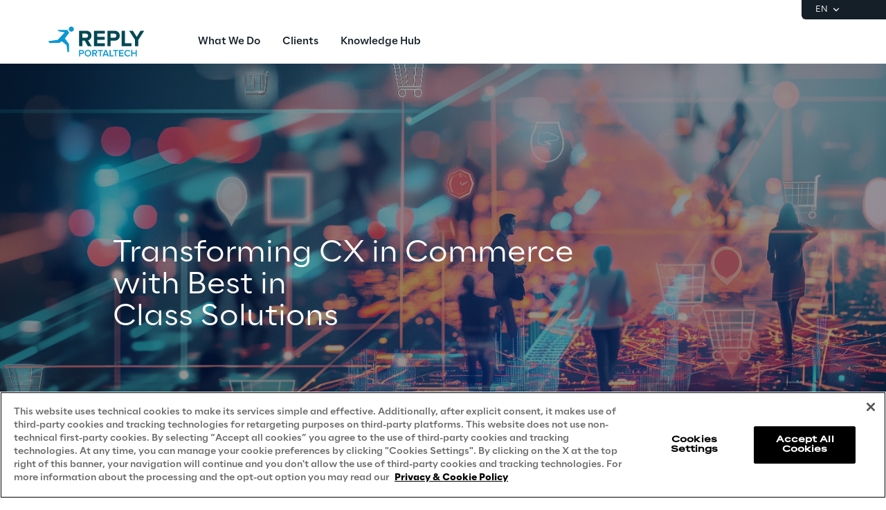

--- FILE ---
content_type: text/html
request_url: https://portaltech.reply.com/portaltech/en
body_size: 19867
content:
<!DOCTYPE html><html lang="en" dir="ltr"><head><title>Portaltech Reply | Reply</title><meta charset="utf-8"><link rel="shortcut icon" href="/favicon.ico"><meta name="viewport" content="width=device-width,minimum-scale=1,initial-scale=1"><link href="/styles/theme.c0986369.css" rel="stylesheet" type="text/css"><script>if(-1!==navigator.userAgent.indexOf("MSIE")||navigator.appVersion.indexOf("Trident/")>-1){var e=document.createElement("div");e.className+=" ieblock",e.innerHTML='<section id="warning-block"><section class="warningContent"><div class="alerts-logo"><img alt="logo" src="/ieblock.svg"></div><h4>The browser you are using is obsolete,  please try with a newer one.</h4></section></section>',document.body=document.createElement("body"),document.body.insertAdjacentElement("beforeend",e),document.addEventListener("DOMContentLoaded",(function(e){(body=document.getElementsByTagName("body")[1]).className="body-invisible"}))}</script><script defer src="/scripts/theme.9502a02d.js" data-id="themejs"></script><meta name="description" content="Discover tailored low-code solutions for agile, efficient business processes with Everlo Reply's expertise."><meta name="keywords" content="Portaltech Reply"><meta name="author" content="TamTamy Reply"><link href="/styles/styles-c6313080.css" rel="stylesheet" type="text/css"><link href="/portaltech/en/styles-cd42c837.css" rel="stylesheet" type="text/css"><meta property="og:type" content="website"><meta property="og:site_name" content="Reply"><meta property="og:title" content="Portaltech Reply | Reply"><meta property="og:description" content="Discover tailored low-code solutions for agile, efficient business processes with Everlo Reply's expertise."><meta property="og:url" content="https://portaltech.reply.com/portaltech/en"><meta property="og:image" content="https://replydam.discoveryreplymedia.com/production/14/14/082d2a68-a5fc-e482-db34-a8328ed48769/0d15c8a2-0629-4ba7-b1e2-b45da60d0412.png"><link rel="image_src" href="https://replydam.discoveryreplymedia.com/production/14/14/082d2a68-a5fc-e482-db34-a8328ed48769/0d15c8a2-0629-4ba7-b1e2-b45da60d0412.png"><meta name="twitter:card" content="summary_large_image"><meta name="twitter:title" content="Portaltech Reply | Reply"><meta name="twitter:description" content="Discover tailored low-code solutions for agile, efficient business processes with Everlo Reply's expertise."><link rel="canonical" href="https://portaltech.reply.com/portaltech/en"><link rel="alternate" hreflang="en" href="https://portaltech.reply.com/portaltech/en"><script type="application/ld+json">{"@context":"http://www.schema.org","@type":"Organization","name":"Reply","url":"https://portaltech.reply.com/portaltech/en","logo":"https://dam-media.reply.com/production/16/80/b4366fde-1df3-6e17-228e-40ed44297f63/878b993e-0fe9-4775-b2d3-92eb6c7ddecb.svg","parentOrganization":"https://www.reply.com/en","description":"Discover tailored low-code solutions for agile, efficient business processes with Everlo Reply's expertise.","sameAs":["https://www.linkedin.com/company/portaltech-reply/","https://www.youtube.com/@PortaltechReplyUK"]}</script><script type="application/ld+json">{"@context":"http://www.schema.org","@type":"WebSite","url":"https://portaltech.reply.com/portaltech/en","name":"Reply"}</script><script src="https://cdn.cookielaw.org/scripttemplates/otSDKStub.js" type="text/javascript" data-document-language="true" data-domain-script="93b766e1-abbc-4ac6-8595-a8b1084d9583"></script><script type="text/javascript">function OptanonWrapper(){}</script><script>(function(w,d,s,l,i){w[l]=w[l]||[];w[l].push({'gtm.start':new Date().getTime(),event:'gtm.js'});var f=d.getElementsByTagName(s)[0],j=d.createElement(s),dl=l!='dataLayer'?'&l='+l:'';j.async=true;j.src='https://www.googletagmanager.com/gtm.js?id='+i+dl;f.parentNode.insertBefore(j,f);})(window,document,'script','dataLayer','GTM-5J8JCZQ');</script></head><body class="body-container block"><script>{const a=window.location.pathname.split("/");window.dataLayer=window.dataLayer||[],window.dataLayer.push({event:"page_path_level",full_url:window.location.href.replace(/https?:\/\//i,""),path_l1:"/"+a[1],path_l2:a[2]?"/"+a[2]:"null",path_l3:a[3]?"/"+a[3]:"null",path_l4:a[4]?"/"+a[4]:"null",querystring_par:window.location.search||"null"});}</script><noscript><iframe src="https://www.googletagmanager.com/ns.html?id=GTM-5J8JCZQ" height="0" width="0" style="display:none;visibility:hidden"></iframe></noscript><div class="popup-host"></div> <header role="banner" class="vxpwwmlxdj vxpwwmlxdj-sm vxpwwmlxdj-md vxpwwmlxdj-lg vxpwwmlxdj-xl" id="header-content"><div class="wmmqzahypi wmmqzahypi-sm wmmqzahypi-md wmmqzahypi-lg wmmqzahypi-xl"><div class="gldsmnbgrn gldsmnbgrn-xl"><div class="block"><custom-menu-runtime class="header flex flex-col lg:items-end" params="%7B%22locale%22%3A%22portaltech%2Fen%22%2C%22siteKey%22%3A%22portaltech_en%22%2C%22siteLanguage%22%3A%22en%22%7D"><nav class="header-top hidden lg:flex justify-end items-center gap-x-8 py-1 pl-5 rounded-bl-md" aria-label="Language selector"><div class="lang-selector flex flex-col items-center text-white font-light text-xs" role="menu"><button class="flex footer-text--light items-center text-white" data-toggle="dropdown" aria-expanded="false" aria-haspopup="true" aria-controls="language-dropdown"><span class="text-xs font-light">EN</span> <span class="ml-1"><svg width="16" height="16" viewBox="0 0 16 16" fill="none" xmlns="http://www.w3.org/2000/svg"><path d="M8.07396 8.70735L4.77397 5.40735L3.8313 6.35002L8.07396 10.5927L12.3166 6.35002L11.374 5.40735L8.07396 8.70735Z" fill="white"></path></svg></span></button><div class="dropdown absolute top-full mt-1 rounded-md" id="language-dropdown" aria-hidden="true"><menu role="menu" class="list-none p-3 flex flex-col items-center justify-center mb-0 gap-y-1"><li role="none" class="lang-item footer-text--light rounded-sm py-2 current footer-text--medium"><a role="menuitem" class="whitespace-nowrap py-2 px-4" href="/portaltech/en" tabindex="0">EN</a></li></menu></div></div></nav><nav class="header-bottom w-full mx-auto flex justify-between pl-10 lg:pl-0" aria-label="Main navigation"><div class="logo flex items-center"><a href="/portaltech/en" aria-label="Go to homepage"> <img height="64" loading="lazy" alt="Logo" src="https://dam-media.reply.com/production/16/80/b4366fde-1df3-6e17-228e-40ed44297f63/878b993e-0fe9-4775-b2d3-92eb6c7ddecb.svg"> </a></div><div class="flex justify-between items-center menu menu-default static mr-auto ml-8 xl:ml-16"><div id="menu-first-level" class="menu menu-horizontal absolute top-full right-0 w-full md:w-1/2 lg:static lg:w-auto lg:h-auto ml-auto" role="menubar" aria-hidden="false"><menu role="none" id="nav-container" class="nav flex-nowrap lg:space-x-8 xl:space-x-14"><li role="none" class="nav-item first-level w-full lg:w-auto"><button role="menuitem" class="nav-link flex items-center w-full lg:w-auto !px-10 lg:!px-0 !py-6 md:!py-5" data-toggle="dropdown" aria-expanded="false" aria-haspopup="true" aria-controls="dropdown-menu-What-We-Do" id="What-We-Do" tabindex="0"><span class="h7--medium lg:paragraph-02--medium">What We Do</span>  <svg xmlns="http://www.w3.org/2000/svg" fill="currentColor" class="lg:hidden ml-auto" viewBox="0 0 24 25" height="24" width="24"><path d="M13.17 12.5 8.22 7.55l1.42-1.41L16 12.5l-6.36 6.36-1.42-1.41 4.95-4.95Z"></path></svg></button><div class="dropdown mini-menu" aria-hidden="true" role="menu" id="dropdown-menu-What-We-Do" aria-labelledby="What-We-Do"> <button class="lg:hidden nav-link flex items-center gap-x-2 w-full h-16 !px-10" data-dismiss="" aria-controls="dropdown-menu-What-We-Do" aria-label="Close What We Do"><svg xmlns="http://www.w3.org/2000/svg" viewBox="0 0 24 25" height="24" width="24"><path fill="#ffffff" d="M11.05 12.5 16 7.55l-1.41-1.41-6.37 6.36 6.37 6.36L16 17.45l-4.95-4.95Z"></path></svg> <span class="h7--medium">What We Do</span></button><div class="custom-h bg-white"><div class="container mx-auto lg:px-16 lg:pt-7 lg:pb-12"><menu role="none" class="list-none pl-0 pt-6 lg:pt-0 lg:w-max lg:max-w-[44rem] lg:-mx-5 after:content-[''] after:table after:clear-both"><li role="none" class="nav-item third-level w-full lg:w-52 lg:px-5"><a href="/portaltech/en/what-we-do/our-services" role="menuitem" class="nav-link block px-10 lg:px-0 py-3 xl:py-4" target="_self"><span class="paragraph-02--light">Our Services</span> </a></li> <li role="none" class="nav-item third-level w-full lg:w-52 lg:px-5"><a href="/portaltech/en/sap-partnership" role="menuitem" class="nav-link block px-10 lg:px-0 py-3 xl:py-4" target="_self"><span class="paragraph-02--light">SAP</span> </a></li> <li role="none" class="nav-item third-level w-full lg:w-52 lg:px-5"><a href="/portaltech/en/shopify-partnership" role="menuitem" class="nav-link block px-10 lg:px-0 py-3 xl:py-4" target="_self"><span class="paragraph-02--light">Shopify</span> </a></li></menu> </div></div></div></li>  <li role="none" class="nav-item first-level"><a href="/portaltech/en/clients" role="menuitem" class="nav-link flex items-center w-full lg:w-auto px-10 lg:px-0 py-6 md:py-5" target="_self" tabindex="-1"><span class="h7--medium lg:paragraph-02--medium">Clients</span> </a></li> <li role="none" class="nav-item first-level"><a href="/portaltech/en/knowledge-hub" role="menuitem" class="nav-link flex items-center w-full lg:w-auto px-10 lg:px-0 py-6 md:py-5" target="_self" tabindex="-1"><span class="h7--medium lg:paragraph-02--medium">Knowledge Hub</span> </a></li><li class="lg:hidden mobile-service-menu mt-auto w-full static"><nav class="lang-selector nav-item w-full" aria-label="Language selector"><button class="flex w-full items-center justify-between !px-10 !py-8 text-white" aria-expanded="false" aria-haspopup="true" aria-controls="language-dropdown-mobile" data-toggle="dropdown"><span class="flex items-center gap-x-2"><svg xmlns="http://www.w3.org/2000/svg" viewBox="0 0 20 20" height="20" width="20"><path fill="#ffffff" d="M5.2 5.38a6.67 6.67 0 0 0 7.34 10.78c.1-.62-.11-1.22-.2-1.43-.19-.47-.82-1.27-1.87-2.37-.29-.3-.27-.52-.17-1.2l.01-.07c.07-.47.19-.74 1.74-.99.8-.12 1 .2 1.29.63l.1.14c.27.4.47.5.78.64.13.06.3.14.53.27.55.3.55.66.55 1.43v.08c0 .33-.04.62-.09.87a6.67 6.67 0 0 0-2.58-10.29c-.46.31-1.1.75-1.32 1.06-.11.15-.27.94-.79 1-.13.02-.32 0-.51 0-.52-.04-1.23-.08-1.45.53-.15.4-.17 1.45.3 2 .07.09.08.25.03.44a.85.85 0 0 1-.24.41c-.08-.05-.24-.23-.35-.36-.26-.3-.59-.68-1.01-.8l-.49-.11c-.45-.1-.97-.2-1.1-.46-.08-.2-.08-.45-.08-.72 0-.35 0-.74-.17-1.12a1.06 1.06 0 0 0-.25-.36ZM10 18.33a8.33 8.33 0 1 1 0-16.66 8.33 8.33 0 0 1 0 16.66Z"></path></svg> <span class="paragraph-01--light">English</span> </span><svg xmlns="http://www.w3.org/2000/svg" viewBox="0 0 24 25" height="24" width="24"><path fill="#ffffff" d="M13.17 12.5 8.22 7.55l1.42-1.41L16 12.5l-6.36 6.36-1.42-1.41 4.95-4.95Z"></path></svg></button><div class="dropdown w-full md:w-auto lg:fixed left-0" id="language-dropdown-mobile" aria-hidden="true"><button class="nav-link flex items-center gap-x-2 w-full h-16 !px-10" data-dismiss="" aria-controls="language-dropdown-mobile" aria-label="Close language selector"><svg xmlns="http://www.w3.org/2000/svg" viewBox="0 0 24 25" height="24" width="24"><path fill="#151F27" d="M11.05 12.5 16 7.55l-1.41-1.41-6.37 6.36 6.37 6.36L16 17.45l-4.95-4.95Z"></path></svg> <span class="h7--medium">Languages</span></button><menu role="menu" class="custom-h list-none pl-0 pt-6"><li role="none" class="lang-item"><a role="menuitem" class="paragraph-02--light block py-7 px-10 selected" href="/portaltech/en" tabindex="0">English</a></li></menu></div></nav></li></menu></div></div><menu role="none" class="nav flex items-center flex-nowrap h-full xl:pl-9"><li role="none" class="menu-search first-level flex items-center w-16 h-16" style="display:none"><button class="nav-link w-full h-full flex items-center justify-center" data-toggle="dropdown" aria-expanded="false" aria-haspopup="true" aria-controls="search-dropdown" id="search-toggle" aria-label="Toggle search"><svg xmlns="http://www.w3.org/2000/svg" viewBox="0 0 18 18"><path fill="#151F27" d="m14.03 12.85 3.56 3.57-1.17 1.17-3.57-3.56a7.5 7.5 0 1 1 1.18-1.18Zm-1.68-.62a5.83 5.83 0 1 0-.13.13l.13-.13Z"></path></svg> <span><svg xmlns="http://www.w3.org/2000/svg" viewBox="0 0 24 24"><path fill="#151F27" fill-rule="evenodd" d="m12 13.41-6.93 6.93-1.41-1.41L10.59 12 3.66 5.07l1.41-1.41L12 10.59l6.93-6.93 1.41 1.41L13.41 12l6.93 6.93-1.41 1.41L12 13.41Z" clip-rule="evenodd"></path></svg></span></button><div role="search" id="search-dropdown" aria-labelledby="search-toggle" aria-hidden="true" class="dropdown mega-menu w-full fixed left-0"><div class="container pt-4 lg:pt-6 pb-10 md:pb-14 lg:pb-16 px-10 md:px-16 xl:grid xl:grid-cols-12 xl:gap-x-10"><div class="xl:col-start-3 xl:col-end-11 lg:pb-2 flex flex-col gap-y-8 md:gap-y-10 lg:gap-y-14"><form method="get" class="flex flex-col items-start gap-y-4 lg:gap-y-6 p-0"><label for="search__input" class="text-iefbb mb-0">What are you looking for?</label><div class="mb-0 w-full pb-2 flex justify-between items-center"><input id="search__input" class="h3--light p-0 appearance-none bg-transparent grow" type="search" autocomplete="off" name="query" placeholder="Type to search..."> <button class="search__submit" aria-label="Search results"><svg xmlns="http://www.w3.org/2000/svg" viewBox="0 0 18 18" width="24" height="24"><path fill="#151F27" d="m14.03 12.85 3.56 3.57-1.17 1.17-3.57-3.56a7.5 7.5 0 1 1 1.18-1.18Zm-1.68-.62a5.83 5.83 0 1 0-.13.13l.13-.13Z"></path></svg></button></div></form><div class="flex flex-col items-start gap-y-4 search-suggestions"><!-- ko if: suggested().length --><p class="text-maz2d mb-0" data-bind="i18n: 'search_suggested'"></p><div class="flex flex-col w-full gap-y-3"><!-- ko foreach: { data: suggested, as: 's' } --><div class="flex items-start search-suggestion cursor-pointer h7--medium" data-bind="text: s"></div><!-- /ko --></div><!-- /ko --></div></div></div></div></li><li class="lg:hidden first-level flex items-center justify-center"><button id="mobile-menu-toggle" class="w-16 h-16" aria-expanded="false" aria-haspopup="true" aria-controls="menu-first-level" aria-label="Toggle menu"><svg width="15" height="14" viewBox="0 0 15 14" xmlns="http://www.w3.org/2000/svg"><path class="menu-hamburger" fill="#151F27" d="M0 0H15V1.66998H0V0ZM0 5.84H15V7.5H0V5.84ZM0 11.67H15V13.34H0V11.67Z"></path><path class="menu-close" fill="#151F27" d="M1.60999 11.38L12.21 0.780029L13.39 1.95001L2.78998 12.56L1.60999 11.38ZM2.78998 0.780029L13.39 11.38L12.21 12.56L1.60999 1.95001L2.78998 0.780029Z"></path></svg></button></li></menu><button class="hidden lg:block sm-collapsed h-16 w-16 absolute right-0" aria-hidden="true"><svg width="18" height="14" viewBox="0 0 18 14" xmlns="http://www.w3.org/2000/svg"><path class="ellipsis" fill="#ffffff" d="M2 5C0.9 5 0 5.9 0 7C0 8.1 0.9 9 2 9C3.1 9 4 8.1 4 7C4 5.9 3.1 5 2 5ZM16 5C14.9 5 14 5.9 14 7C14 8.1 14.9 9 16 9C17.1 9 18 8.1 18 7C18 5.9 17.1 5 16 5ZM9 5C7.9 5 7 5.9 7 7C7 8.1 7.9 9 9 9C10.1 9 11 8.1 11 7C11 5.9 10.1 5 9 5Z"></path><path class="close" fill="#ffffff" d="M9.00023 5.58611L13.9502 0.636108L15.3642 2.05011L10.4142 7.00011L15.3642 11.9501L13.9502 13.3641L9.00023 8.41411L4.05023 13.3641L2.63623 11.9501L7.58623 7.00011L2.63623 2.05011L4.05023 0.636108L9.00023 5.58611Z"></path></svg></button></nav></custom-menu-runtime>    </div></div></div></header>    <main role="main" class="lttfcytddf lttfcytddf-sm lttfcytddf-md lttfcytddf-lg lttfcytddf-xl" id="main-content"><div class="gjvfaftykp gjvfaftykp-sm gjvfaftykp-md gjvfaftykp-lg gjvfaftykp-xl"><div class="exfbbtbgqw exfbbtbgqw-md exfbbtbgqw-lg"><div class="block"> <section class="iwbiedhzhu iwbiedhzhu-sm iwbiedhzhu-md iwbiedhzhu-lg iwbiedhzhu-xl"><div class="mzoquknivg mzoquknivg-sm mzoquknivg-md mzoquknivg-lg mzoquknivg-xl"><div class="kueskxotvf kueskxotvf-xl"><div class="block"><gridcontainer-runtime class="grid-container eszjkzwxjl parallax-fullw overflow-hidden" data-bg="true" data-parallax="parallax-fullw"><div class="grid-bg__container absolute w-full h-full"><picture><source media="(max-width: 767px)" srcset="https://replydam.discoveryreplymedia.com/production/24/88/7f9a6450-e984-9119-e632-d8d7460fbac8/3b5c45ff-5dd6-4816-9457-50cc62559322.png?im=AspectCrop=(2,3)"> <img class="grid-bg w-full h-auto" alt="" src="https://replydam.discoveryreplymedia.com/production/24/88/7f9a6450-e984-9119-e632-d8d7460fbac8/3b5c45ff-5dd6-4816-9457-50cc62559322.png?im=AspectCrop=(16,9)"></picture></div> <div class="grid-item mqdpeuyidp mqdpeuyidp-xl absolute w-full h-full"><div alias="Grid Item"></div></div> </gridcontainer-runtime></div></div><div class="lffufvoaoe lffufvoaoe-md lffufvoaoe-lg lffufvoaoe-xl"><div class="block"><gridcontainer-runtime class="grid-container azfwntwemb undefined"> <div class="grid-item"><div class="ftxjizfuvd ftxjizfuvd-md ftxjizfuvd-sm ftxjizfuvd-lg ftxjizfuvd-xl"><div class="nmpgujnord nmpgujnord-md nmpgujnord-lg"><div class="block"><div class="ProseMirror colors-1-gbfb"><h1 id="A1jN5" class="text-uhegw"><span class="colors-1-gbfb">Transforming CX in Commerce with Best in</span></h1><h1 id="A1jN5" class="text-uhegw"><span class="colors-1-gbfb">Class Solutions</span></h1></div></div></div></div></div> </gridcontainer-runtime></div></div><div class="ywfqcvefhk ywfqcvefhk-md ywfqcvefhk-lg ywfqcvefhk-xl"><div class="block"><gridcontainer-runtime class="grid-container jvhldbkjea undefined"> <div class="grid-item xrxvxjupll"><div class="wihnsgnktg wihnsgnktg-md wihnsgnktg-sm wihnsgnktg-lg wihnsgnktg-xl"><div class="djrdzjatzd djrdzjatzd-md djrdzjatzd-lg"><div><div class="placeholder" alias="aside"></div></div></div><div class="pwzysjlihk pwzysjlihk-md pwzysjlihk-lg"><div class="inline-block"><form-runtime button-label="Contact Us" form-title="Portaltech Reply" form-type="contact" id="GSO0N" language="en" resource-id="9egaCvnTv_5VlMAwaLra_Do2TNuWDK8HC2H45br84BU"> <button role="button" class="cursor-pointer button button-daben" data-toggle="modal" aria-expanded="false">  <span>Contact Us</span></button>  <div class="modal modal--form"><div class="modal__external-dismiss"><svg width="20" height="20" viewBox="0 0 20 20" fill="currentColor" xmlns="http://www.w3.org/2000/svg"><path fill-rule="evenodd" clip-rule="evenodd" d="M10.0001 11.1781L4.22539 16.9528L3.04688 15.7743L8.82161 9.99958L3.04705 4.22502L4.22556 3.04651L10.0001 8.82106L15.7748 3.04639L16.9533 4.2249L11.1786 9.99958L16.9535 15.7744L15.775 16.9529L10.0001 11.1781Z"></path></svg></div><div class="modal__content form__modal"><form method="dialog" class="flex flex-col h-full p-0"><div class="form__fade-up pointer-event-none w-full h-4 lg:h-8 absolute"></div><div class="overflow-auto pt-4 lg:pt-8 pr-4 lg:pr-0"><div class="form__heading mb-8">   <p class="h4--medium mb-4">Contact Us</p>    <p class="paragraph-02--light"><span></span></p></div><div class="grid grid-cols-1 md:grid-cols-2 gap-x-5 gap-y-8"><label class="form__input md:col-start-1 p-4 rounded bg-white flex" title="Name*"><input type="text" name="firstName" autocomplete="given-name" maxlength="50" tabindex="0" placeholder="Name*" required> <i class="icon" aria-hidden="true"></i> <small class="footer-text--light error-red absolute">Something’s not right</small></label> <label class="form__input md:col-start-2 p-4 rounded bg-white flex" title="Surname*"><input type="text" name="lastName" autocomplete="family-name" maxlength="50" tabindex="0" placeholder="Surname*" required> <i class="icon" aria-hidden="true"></i> <small class="footer-text--light error-red absolute">Something’s not right</small></label> <label class="form__input md:col-start-1 p-4 rounded bg-white flex" title="Business Email*"><input type="email" name="email" autocomplete="email" maxlength="100" tabindex="0" placeholder="Business Email*" required> <i class="icon" aria-hidden="true"></i> <small class="footer-text--light error-red absolute">Something’s not right</small></label> <label class="form__input md:col-start-2 p-4 rounded bg-white flex" title="Phone number"><input type="tel" name="telephone" autocomplete="tel" minlength="5" maxlength="50" tabindex="0" placeholder="Phone number"> <i class="icon" aria-hidden="true"></i> <small class="footer-text--light error-red absolute">Something’s not right</small></label> <label class="form__input md:col-start-1 p-4 rounded bg-white flex" title="Company*"><input type="text" name="replySiteCompany" autocomplete="organization" maxlength="80" tabindex="0" placeholder="Company*" required> <i class="icon" aria-hidden="true"></i> <small class="footer-text--light error-red absolute">Something’s not right</small></label> <label class="form__input md:col-start-2 p-4 rounded bg-white flex" title="Job Role"><input type="text" name="jobTitle" autocomplete="organization-title" maxlength="60" tabindex="0" placeholder="Job Role"> <i class="icon" aria-hidden="true"></i> <small class="footer-text--light error-red absolute">Something’s not right</small></label>    <div class="form__textarea md:col-span-2 p-4 rounded bg-white">  <textarea name="notes" maxlength="1024" tabindex="0" placeholder="Write your message"></textarea></div></div><div class="w-full mb-12 mt-7"><p class="paragraph-02--medium mb-2">PRIVACY</p><p class="footer-text--light colors-oc5-d5 mb-6"><span>I declare that I have read and fully understood the </span><a class="footer-text--medium underline hover:underline colors-l7-bhf cursor-pointer" href="https://www.reply.com/en/privacy-notice-marketing" target="_self">Privacy Notice</a><span> and I hereby express my consent to the processing of my personal data by Reply SpA for marketing purposes, in particular to receive promotional and commercial communications or information regarding company events or webinars, using automated contact means (e.g. SMS, MMS, fax, email and web applications) or traditional methods (e.g. phone calls and paper mail).</span></p><div class="flex gap-x-12 ml-1"><div class="form__radio flex gap-x-2"><input type="radio" name="doNotBulkEmail" value="false" required id="doBulkEmail_GSO0N"> <label class="paragraph-02--medium" for="doBulkEmail_GSO0N">I consent</label></div><div class="form__radio flex gap-x-2"><input type="radio" name="doNotBulkEmail" value="true" required id="doNotBulkEmail_GSO0N"> <label class="paragraph-02--medium" for="doNotBulkEmail_GSO0N">I do not consent</label></div></div> </div></div><div class="form__fade-down pointer-event-none w-full h-12 absolute bottom-10 xl:bottom-12"><small class="footer-text--light error-red absolute bottom-0">Something went wrong with the form submit. Try again.</small></div><button name="confirmBtn" disabled class="button button-aulya !mt-auto w-full"><span>Confirm</span><div class="lds-ellipsis hidden"><div></div><div></div><div></div><div></div></div></button></form></div><div class="form__completed flex flex-col justify-center gap-y-4 bg-white rounded-md p-16 mx-10 md:mx-16 hidden"><div data-dismiss="" class="absolute right-6 top-6"><svg width="20" height="20" viewBox="0 0 20 20" fill="currentColor" xmlns="http://www.w3.org/2000/svg"><path fill-rule="evenodd" clip-rule="evenodd" d="M10.0001 11.1781L4.22539 16.9528L3.04688 15.7743L8.82161 9.99958L3.04705 4.22502L4.22556 3.04651L10.0001 8.82106L15.7748 3.04639L16.9533 4.2249L11.1786 9.99958L16.9535 15.7744L15.775 16.9529L10.0001 11.1781Z"></path></svg></div><p class="h3--medium text-center mb-0">Thank you for your interest — almost there!</p><p class="paragraph-02--light text-center"><span>Please</span> <span class="paragraph-02--medium">verify your email address</span> <span>by following the instructions in the message</span> <span class="paragraph-02--medium">we have sent you.</span> <span></span></p></div></div></form-runtime></div></div></div></div> </gridcontainer-runtime></div></div></div></section>    <section class="fthgdikcku fthgdikcku-md fthgdikcku-lg fthgdikcku-xl"><div class="uhcjmswanx uhcjmswanx-md uhcjmswanx-lg uhcjmswanx-xl uhcjmswanx-sm"><div class="yftzzkgrhd yftzzkgrhd-md yftzzkgrhd-lg"><div class="block"><div class="ProseMirror"><p class="text text-align-center text-ufev2"><strong><span class="colors-i7-rj6">Portaltech Reply</span></strong> is an award-winning eCommerce consultancy with <strong>two decades</strong> of experience.</p></div></div></div></div></section>    <section class="voqaizlxqs voqaizlxqs-xl"><div class="ztwounkdjm ztwounkdjm-md ztwounkdjm-xl ztwounkdjm-sm ztwounkdjm-lg"><div class="cffsftyddg cffsftyddg-md cffsftyddg-lg"><div class="block"><div class="ProseMirror"><h3 id="CnMFo" class="text text-md-align-left text text-align-center text-rz3fg">Who We Are</h3></div></div></div><div class="mqyeeahizi mqyeeahizi-md mqyeeahizi-lg"><div class="block"><div class="ProseMirror"><p class="text text-xl-justify text text-md-align-left text text-align-center"><strong>Portaltech Reply</strong> delivers innovative and <strong>cutting-edge eCommerce solutions</strong> tailored to meet the diverse needs of our extensive customer base. Our commitment to exceptional <strong>customer experience</strong> has earned us recognition in the industry, as we consistently strive to push the boundaries of what’s possible in the digital commerce landscape.</p></div></div></div><div class="qjzscxhjaf qjzscxhjaf-md qjzscxhjaf-lg"><div class="block"><div class="ProseMirror"><p class="text text-xl-justify text text-md-align-left text text-align-center">We work closely with businesses to design and <strong>implement strategies and solutions</strong> that not only <strong>enhance customer</strong> and <strong>user engagement</strong> but also drive <strong>growth and efficiency</strong>. Our passion for innovation, paired with our deep understanding of the <strong>eCommerce ecosystem</strong>, positions us as a trusted partner for organisations looking to thrive in a competitive marketplace.<br></p></div></div></div></div></section>    <section class="zhffwpvziv zhffwpvziv-md zhffwpvziv-xl"><div class="gukypeztfd gukypeztfd-md gukypeztfd-sm gukypeztfd-lg gukypeztfd-xl"><div class="mjpurfhdes mjpurfhdes-md mjpurfhdes-lg"><div class="block"><div class="ProseMirror"><h3 id="aF3cm" class="text text-xl-align-center text text-md-align-center text-rz3fg">Industry Offerings</h3></div></div></div></div></section>    <section class="jtgcdvpdio jtgcdvpdio-sm jtgcdvpdio-md jtgcdvpdio-lg jtgcdvpdio-xl"><div class="puvauwuwkp puvauwuwkp-md puvauwuwkp-xl puvauwuwkp-sm puvauwuwkp-lg"><div class="yagtqcxyty"><div class="block"><cardcarousel-runtime class="card-carousel-runtime uinobryhyb d-flex" data-carousel-type="reply-image-data-3-items" data-items-count="3" data-theme="light" id="BZ2Y6"><div class="carousel alternative first card-reply-image-data-3-items"><div class="carousel-items-container"><div class="carousel-items"><div class="carousel-item"><div class="skuhrjpphr skuhrjpphr-sm skuhrjpphr-md skuhrjpphr-lg skuhrjpphr-xl"><div class="rghpeahrbb"><div class="block"><reply-card-runtime class="reply-card block card-info-slider-2-3 card-info-slider-2-3-default" id="7e8tV" data-language="en"><div class="reply-card-image-container aspect-w-2 aspect-h-3"><input type="checkbox" class="cursor-pointer lg:cursor-default opacity-0 m-5 xl:m-10 xl:mt-8"><picture class="reply-card-image absolute h-full pointer-events-none"><source media="(max-width: 576px)" srcset="https://replydam.discoveryreplymedia.com/production/6/6/5ba2a0de-44d6-c583-0db8-1b096022dc22/1f31bf10-0497-4a8b-9907-54ba1fd21f9c.png?im=AspectCrop=(2,3)"><img class="picture grid-bg" alt="" src="https://replydam.discoveryreplymedia.com/production/6/6/5ba2a0de-44d6-c583-0db8-1b096022dc22/1f31bf10-0497-4a8b-9907-54ba1fd21f9c.png?im=AspectCrop=(2,3)" loading="lazy"> </picture><div class="reply-card-body !m-5 xl:!m-10 xl:!mt-8 !p-0 pointer-events-none"><div class="category-label text-white d-flex items-center !mt-0"><div class="category-name">Offering</div></div><div class="reply-card-plus"><div></div><div></div></div><div class="reply-card-content"><h3 class="h5--bold line-clamp-4 text-white">Retail, Wholesale, FMCG</h3><article class="reply-card-abstract paragraph-02--light line-clamp-9 lg:line-clamp-10 xl:line-clamp-7 text-white">Portaltech Reply delivers tailored digital commerce solutions across retail, wholesale, and FMCG, helping businesses optimise operations, streamline supply chains, and create seamless customer experiences that drive growth and adaptability.</article><div class="reply-card-cta mt-5 xl:mt-8 pointer-events-auto"><a role="button" class="button button-4cibs w-full text-center" href="/portaltech/en/portaltech/what-we-do-retail-wholesale-fmcg" target="_blank" rel="noreferrer" title="Learn more"><span>Learn more</span></a></div></div></div></div></reply-card-runtime></div></div></div></div><div class="carousel-item"><div class="xngzhdsjrm xngzhdsjrm-sm xngzhdsjrm-md xngzhdsjrm-lg xngzhdsjrm-xl"><div class="qhpinlpnmd"><div class="block"><reply-card-runtime class="reply-card block card-info-slider-2-3 card-info-slider-2-3-default" id="rz2Ez" data-language="en"><div class="reply-card-image-container aspect-w-2 aspect-h-3"><input type="checkbox" class="cursor-pointer lg:cursor-default opacity-0 m-5 xl:m-10 xl:mt-8"><picture class="reply-card-image absolute h-full pointer-events-none"><source media="(max-width: 576px)" srcset="https://replydam.discoveryreplymedia.com/production/28/92/fa8f3a90-4690-d322-83c5-ece7ff80a2bd/1b844142-0acd-42b5-a36c-67738116ba94.png?im=AspectCrop=(2,3)"><img class="picture grid-bg" alt="" src="https://replydam.discoveryreplymedia.com/production/28/92/fa8f3a90-4690-d322-83c5-ece7ff80a2bd/1b844142-0acd-42b5-a36c-67738116ba94.png?im=AspectCrop=(2,3)" loading="lazy"> </picture><div class="reply-card-body !m-5 xl:!m-10 xl:!mt-8 !p-0 pointer-events-none"><div class="category-label text-white d-flex items-center !mt-0"><div class="category-name">Offering</div></div><div class="reply-card-plus"><div></div><div></div></div><div class="reply-card-content"><h3 class="h5--bold line-clamp-4 text-white">Manufacturing</h3><article class="reply-card-abstract paragraph-02--light line-clamp-9 lg:line-clamp-10 xl:line-clamp-7 text-white">Manufacturers face unique challenges, from supply chain management to integrating legacy systems. Portaltech Reply supports the industry with digital transformation strategies, eCommerce solutions, and process automation to enhance scalability.</article><div class="reply-card-cta mt-5 xl:mt-8 pointer-events-auto"><a role="button" class="button button-4cibs w-full text-center" href="/portaltech/en/portaltech/what-we-do-manufacturing-industry" target="_self" title="Learn more"><span>Learn more</span></a></div></div></div></div></reply-card-runtime></div></div></div></div><div class="carousel-item"><div class="scptogeswc scptogeswc-sm scptogeswc-md scptogeswc-lg scptogeswc-xl"><div class="xnvlzbxxql"><div class="block"><reply-card-runtime class="reply-card block card-info-slider-2-3 card-info-slider-2-3-default" id="sm5iT" data-language="en"><div class="reply-card-image-container aspect-w-2 aspect-h-3"><input type="checkbox" class="cursor-pointer lg:cursor-default opacity-0 m-5 xl:m-10 xl:mt-8"><picture class="reply-card-image absolute h-full pointer-events-none"><source media="(max-width: 576px)" srcset="https://replydam.discoveryreplymedia.com/production/15/15/3d01b2c9-5b19-86dc-2292-fde38b1d760e/7403a92b-a6f9-4fd2-81d2-7a4e4368211d.png?im=AspectCrop=(2,3)"><img class="picture grid-bg" alt="" src="https://replydam.discoveryreplymedia.com/production/15/15/3d01b2c9-5b19-86dc-2292-fde38b1d760e/7403a92b-a6f9-4fd2-81d2-7a4e4368211d.png?im=AspectCrop=(2,3)" loading="lazy"> </picture><div class="reply-card-body !m-5 xl:!m-10 xl:!mt-8 !p-0 pointer-events-none"><div class="category-label text-white d-flex items-center !mt-0"><div class="category-name">Offering</div></div><div class="reply-card-plus"><div></div><div></div></div><div class="reply-card-content"><h3 class="h5--bold line-clamp-4 text-white">Travel Industry</h3><article class="reply-card-abstract paragraph-02--light line-clamp-9 lg:line-clamp-10 xl:line-clamp-7 text-white">Portaltech Reply supports the travel industry by delivering cutting-edge digital solutions to improve the customer journey and streamline operations. From booking platforms and personalised user experiences to robust backend systems.</article><div class="reply-card-cta mt-5 xl:mt-8 pointer-events-auto"><a role="button" class="button button-4cibs w-full text-center" href="/portaltech/en/portaltech/what-we-do-travel" target="_blank" rel="noreferrer" title="Learn more"><span>Learn more</span></a></div></div></div></div></reply-card-runtime></div></div></div></div></div></div><div class="carousel-control-container"><button class="carousel-control-prev light" aria-label="Prev card"> <svg width="20" height="20" viewBox="0 0 20 20" fill="currentColor" xmlns="http://www.w3.org/2000/svg"><path fill-rule="evenodd" clip-rule="evenodd" d="M7.20537 6.37206L3.87204 9.70539L3.57741 10L3.87204 10.2946L7.20537 13.628L7.79462 13.0387L5.17259 10.4167H17.0833V9.58335H5.17259L7.79462 6.96131L7.20537 6.37206Z"></path></svg></button> <button class="carousel-control-next light" aria-label="Next card"> <svg width="20" height="20" viewBox="0 0 20 20" fill="currentColor" xmlns="http://www.w3.org/2000/svg"><path fill-rule="evenodd" clip-rule="evenodd" d="M13.4554 6.37206L16.7887 9.70539L17.0833 10L16.7887 10.2946L13.4554 13.628L12.8661 13.0387L15.4881 10.4167H3.57739V9.58335H15.4881L12.8661 6.96131L13.4554 6.37206Z"></path></svg></button></div><ol class="carousel-indicators"><li class="carousel-indicator light"></li><li class="carousel-indicator light"></li><li class="carousel-indicator light"></li></ol></div></cardcarousel-runtime></div></div></div></section>    <section class="mgqtkgzcxf mgqtkgzcxf-sm mgqtkgzcxf-md mgqtkgzcxf-xl"><div class="uiynwhksbl uiynwhksbl-md uiynwhksbl-xl uiynwhksbl-sm uiynwhksbl-lg"><div class="geeogcsumb geeogcsumb-md geeogcsumb-xl geeogcsumb-lg"><div class="block"><div class="ProseMirror colors-1-gbfb"><h2 id="tMV89" class="text text-xl-align-center text-rz3fg"><span class="colors-1-gbfb">Our Offering</span></h2></div></div></div><div class="vmdiziyeoy vmdiziyeoy-md vmdiziyeoy-lg"><div class="block"><div class="spacer brkuexqzlv brkuexqzlv-xl published w-full"><div></div></div></div></div></div></section>    <section class="snhetkflfv snhetkflfv-sm snhetkflfv-md snhetkflfv-lg snhetkflfv-xl"><div class="ykchmketys ykchmketys-md ykchmketys-xl ykchmketys-sm ykchmketys-lg"><div class="wnatxjtldf"><div class="block"><cards-tabber-runtime class="tabber" data-language="en" data-tabs-count="5" data-theme="dark" id="ixhzm" style="--accent-color:var(--brand-color , #8D99A5);--tabs-count:5"><div class="tabs-nav__wrapper overflow-hidden"><ul class="nav tabs-nav flex-nowrap items-stretch"><li class="nav-item cursor-pointer" id="cards-tabber_fNupo"><div class="h-full"><div class="card card-tp4hx afzrkkjffg block"><div class="inline-block"><div class="aspect-w-1 aspect-h-1"> <img class="content picture picture-default" src="https://dam-media.reply.com/production/22/86/18d4d8d1-35fc-058a-da0c-398054895a2e/5f3f95c4-6140-4e86-b36e-3362fbde969c.svg" alt="" width="70" height="70" style="width:70px;height:70px"> </div></div><div class="block"><div class="spacer hyqqfhbwnr published w-full"><div></div></div></div><div class="block"><div class="ProseMirror colors-1-gbfb"><p class="text text-align-center text-hzf46"><span class="colors-1-gbfb">Retail</span></p></div></div><div class="block"><div class="spacer kjdsrxcqtj published w-full"><div></div></div></div></div></div></li><li class="nav-item cursor-pointer" id="cards-tabber_e8eYd"><div class="h-full"><div class="card card-tp4hx zqorupotxk block"><div class="inline-block"><div class="aspect-w-1 aspect-h-1"> <img class="content picture picture-default" src="https://dam-media.reply.com/production/7/7/fc6ee7c5-bc52-8bfe-494a-d09198ffa475/5dea392b-e3bd-4d2b-97b7-bafa5dfa3065.svg" alt="" width="70" height="70" style="width:70px;height:70px"> </div></div><div class="block"><div class="spacer ywuqtsspdi published w-full"><div></div></div></div><div class="block"><div class="ProseMirror colors-1-gbfb"><p class="text text-align-center text-hzf46"><span class="colors-1-gbfb">Wholesale</span></p></div></div><div class="block"><div class="spacer ncaqxluedt published w-full"><div></div></div></div></div></div></li><li class="nav-item cursor-pointer" id="cards-tabber_ouy2r"><div class="h-full"><div class="card card-tp4hx rpwzgvhsce block"><div class="inline-block"><div class="aspect-w-1 aspect-h-1"> <img class="content picture picture-default" src="https://dam-media.reply.com/production/5/5/116ff326-20f1-7381-891b-707162a875d1/216d175d-7398-440e-9da9-f88284c6962e.svg" alt="" width="70" height="70" style="width:70px;height:70px"> </div></div><div class="block"><div class="spacer gekzdwiwrv published w-full"><div></div></div></div><div class="block"><div class="ProseMirror colors-1-gbfb"><p class="text text-align-center text-hzf46"><span class="colors-1-gbfb">Manufacturing</span></p></div></div><div class="block"><div class="spacer iqwgxfwlnl published w-full"><div></div></div></div></div></div></li><li class="nav-item cursor-pointer" id="cards-tabber_pvMcV"><div class="h-full"><div class="card card-tp4hx oibbuaosmf block"><div class="inline-block"><div class="aspect-w-1 aspect-h-1"> <img class="content picture picture-default" src="https://dam-media.reply.com/production/20/84/e4c19573-dc55-2c9f-ce3d-1c5cb5003a37/444e186c-43c6-4e80-b2bf-00962473b245.svg" alt="" width="70" height="70" style="width:70px;height:70px"> </div></div><div class="block"><div class="spacer hghhaniruh published w-full"><div></div></div></div><div class="block"><div class="ProseMirror colors-1-gbfb"><p class="text text-align-center text-hzf46"><span class="colors-1-gbfb">FMCG</span></p></div></div><div class="block"><div class="spacer wokmuiqpfu published w-full"><div></div></div></div></div></div></li><li class="nav-item cursor-pointer" id="cards-tabber_ACo8I"><div class="h-full"><div class="card card-tp4hx jmdycqblvc block"><div class="inline-block"><div class="aspect-w-1 aspect-h-1"> <img class="content picture picture-default" src="https://dam-media.reply.com/production/6/6/b1b52e53-68ff-efd0-ced8-be5da830b4bc/9e370e86-5f92-4a1f-a451-f84b247b6afa.svg" alt="" width="70" height="70" style="width:70px;height:70px"> </div></div><div class="block"><div class="spacer vjxhmnztep published w-full"><div></div></div></div><div class="block"><div class="ProseMirror colors-1-gbfb"><p class="text text-align-center text-hzf46"><span class="colors-1-gbfb">Travel</span></p></div></div><div class="block"><div class="spacer ievpcowbsn published w-full"><div></div></div></div></div></div></li></ul></div><div class="tabber__controls pointer-events-none"><button aria-label="Prev card" class="tabber__prev w-full h-full pointer-events-auto dark"><svg width="20" height="20" viewBox="0 0 20 20" fill="currentColor" xmlns="http://www.w3.org/2000/svg"><path fill-rule="evenodd" clip-rule="evenodd" d="M7.20537 6.37206L3.87204 9.70539L3.57741 10L3.87204 10.2946L7.20537 13.628L7.79462 13.0387L5.17259 10.4167H17.0833V9.58335H5.17259L7.79462 6.96131L7.20537 6.37206Z"></path></svg></button> <button aria-label="Next card" class="tabber__next w-full h-full pointer-events-auto dark"><svg width="20" height="20" viewBox="0 0 20 20" fill="currentColor" xmlns="http://www.w3.org/2000/svg"><path fill-rule="evenodd" clip-rule="evenodd" d="M13.4554 6.37206L16.7887 9.70539L17.0833 10L16.7887 10.2946L13.4554 13.628L12.8661 13.0387L15.4881 10.4167H3.57739V9.58335H15.4881L12.8661 6.96131L13.4554 6.37206Z"></path></svg></button></div><div class="tab-content"><div class="w-full"><div class="ProseMirror colors-m1-lo-d block"><p class="text text-xl-justify"><span class="colors-m1-lo-d">In the ever-evolving retail landscape, Portaltech Reply provides innovative solutions tailored to meet the needs of online and omnichannel retailers. By leveraging scalable eCommerce platforms, personalised marketing tools, and seamless integrations, we help retailers create outstanding customer experiences, improve operational efficiencies, and drive growth.</span></p></div></div></div><div class="tab-content"><div class="w-full"><div class="ProseMirror colors-m1-lo-d block"><p class="text text-xl-justify"><span class="colors-m1-lo-d">Portaltech Reply transforms wholesale businesses with robust digital tools that simplify supply chain processes, improve order management, and enable seamless B2B eCommerce. Thanks to our expertise we empower wholesalers to operate efficiently, adapt to evolving market demands, and foster stronger relationships with their partners and customers.</span></p></div></div></div><div class="tab-content"><div class="w-full"><div class="ProseMirror colors-m1-lo-d block"><p class="text text-xl-justify"><span class="colors-m1-lo-d">Manufacturers face unique challenges, from supply chain management to integrating legacy systems. Portaltech Reply supports the industry with digital transformation strategies, eCommerce solutions, and process automation to enhance scalability, improve productivity, and enable smarter decision-making.</span></p></div></div></div><div class="tab-content"><div class="w-full"><div class="ProseMirror colors-m1-lo-d block"><p class="text text-xl-justify"><span class="colors-m1-lo-d">In the FMCG sector, speed and efficiency are critical. Portaltech Reply provides tailored digital commerce to help brands optimise operations, streamline product distribution, and deliver seamless customer experiences. Our expertise ensures FMCG businesses can adapt quickly to consumer trends and market demands.</span></p></div></div></div><div class="tab-content"><div class="w-full"><div class="ProseMirror colors-m1-lo-d block"><p><span class="colors-m1-lo-d">Portaltech Reply supports the travel industry by delivering cutting-edge digital solutions to improve the customer journey and streamline operations. From booking platforms and personalised user experiences to robust backend systems, our expertise helps travel businesses enhance efficiency, increase customer engagement, and stay competitive in a dynamic marketplace.</span></p></div></div></div></cards-tabber-runtime></div></div></div></section>    <section class="qtknurafaa qtknurafaa-md qtknurafaa-xl"><div class="zznspsixei zznspsixei-md zznspsixei-xl zznspsixei-sm zznspsixei-lg"><div class="xzakbafkmd xzakbafkmd-md xzakbafkmd-lg"><div class="block"><div class="ProseMirror"><h3 id="nvwoM" class="text text-xl-align-center text text-align-center">Our Clients</h3></div></div></div></div></section>    <section class="cjvucrfgno cjvucrfgno-md cjvucrfgno-xl"><div class="ywwbzrvnjg ywwbzrvnjg-md ywwbzrvnjg-xl ywwbzrvnjg-sm ywwbzrvnjg-lg"><div class="cjauvhkpwv"><div class="block"><div class="spacer ietjtwasjm ietjtwasjm-xl published w-full"><div></div></div></div><div class="block"><continuous-slider-runtime class="overflow-hidden flex continuous-slider--awards" data-items-total="10"><div class="slider__container mx-auto flex shrink-0"><div class="flex shrink-0"><div>  <div class="aspect-w-16 aspect-h-9 inline-block"> <img class="content picture picture-default" src="https://replydam.discoveryreplymedia.com/production/24/88/fd05656a-6641-5852-71ce-5ca6f6a14f18/53cbc57f-8469-41e7-94e8-45290baa5157.jpg?im=AspectCrop=(16,9)" alt="" width="150" style="width:150px"> </div></div><div>  <div class="aspect-w-16 aspect-h-9 inline-block"> <img class="content picture picture-default" src="https://replydam.discoveryreplymedia.com/production/6/6/4a33b2fd-6fb0-6375-cf59-bb313c57063c/8ee209fc-821a-4dc3-a60c-1d3f6cca7426.jpg?im=AspectCrop=(16,9)" alt="" width="150" style="width:150px"> </div></div><div>  <div class="aspect-w-16 aspect-h-9 inline-block"> <img class="content picture picture-default" src="https://replydam.discoveryreplymedia.com/production/10/10/e0736704-d09a-2419-75c6-37bbdce87c72/655e0941-3ae4-465a-b52c-677ce4a08fc5.jpg?im=AspectCrop=(16,9)" alt="" width="150" style="width:150px"> </div></div><div>  <div class="aspect-w-16 aspect-h-9 inline-block"> <img class="content picture picture-default" src="https://replydam.discoveryreplymedia.com/production/12/12/c86050d8-3311-4503-55bb-fbbc59517b21/426abb61-df91-4fbd-a8e6-f98730cae642.jpg?im=AspectCrop=(16,9)" alt="" width="150" style="width:150px"> </div></div><div>  <div class="aspect-w-16 aspect-h-9 inline-block"> <img class="content picture picture-default" src="https://replydam.discoveryreplymedia.com/production/28/92/94e0ec38-9b1f-8e82-1e2a-cf720642f078/c3abad16-4dd4-4a96-8c72-87ef32d87f47.jpg?im=AspectCrop=(16,9)" alt="" width="150" style="width:150px"> </div></div><div>  <div class="aspect-w-16 aspect-h-9 inline-block"> <img class="content picture picture-default" src="https://replydam.discoveryreplymedia.com/production/10/10/a7f717cf-538e-bcc4-7252-99a477a05c64/a6a5931d-5b28-485e-985f-ccc294dc0607.jpg?im=AspectCrop=(16,9)" alt="" width="150" style="width:150px"> </div></div><div>  <div class="aspect-w-16 aspect-h-9 inline-block"> <img class="content picture picture-default" src="https://replydam.discoveryreplymedia.com/production/2/2/8d15ea71-845e-d330-418f-856e86b298d3/6f91f253-46cd-44f2-aef9-76d7623af599.jpg?im=AspectCrop=(16,9)" alt="" width="150" style="width:150px"> </div></div><div>  <div class="aspect-w-16 aspect-h-9 inline-block"> <img class="content picture picture-default" src="https://replydam.discoveryreplymedia.com/production/19/83/b04bf4fb-8dc4-e0ba-ca0c-85da6cb1400f/7e654145-65ea-4b10-b9c8-19a68c71e199.jpg?im=AspectCrop=(16,9)" alt="" width="150" style="width:150px"> </div></div><div>  <div class="aspect-w-16 aspect-h-9 inline-block"> <img class="content picture picture-default" src="https://replydam.discoveryreplymedia.com/production/0/0/e3a60986-2719-01ac-0c3a-d600ce590f0d/c910a9d9-22c5-4e03-a0b2-93814bdf86bd.jpg?im=AspectCrop=(16,9)" alt="" width="150" style="width:150px"> </div></div><div>  <div class="aspect-w-16 aspect-h-9 inline-block"> <img class="content picture picture-default" src="https://replydam.discoveryreplymedia.com/production/4/4/4c461e7d-0ce4-630c-6eb6-9eea51a6265a/3b31170d-1a67-4698-b09d-491fe668b745.jpg?im=AspectCrop=(16,9)" alt="" width="150" style="width:150px"> </div></div></div></div></continuous-slider-runtime></div></div></div></section>    <section class="dmqtijkkff dmqtijkkff-md dmqtijkkff-xl"><div class="kkqugrnack kkqugrnack-md kkqugrnack-xl kkqugrnack-sm kkqugrnack-lg"><div class="xttwdklhoo xttwdklhoo-md xttwdklhoo-lg"><div class="block"><div class="ProseMirror"><h3 id="rysWE">Our Partnership with SAP &amp; Shopify</h3></div></div><div class="block"><div class="spacer pmcbdhjucx published w-full"><div></div></div></div></div></div></section>    <section class="kdxdvdkhyn kdxdvdkhyn-sm kdxdvdkhyn-md kdxdvdkhyn-lg kdxdvdkhyn-xl"><div class="wnlaglrtux wnlaglrtux-xl wnlaglrtux-sm wnlaglrtux-md wnlaglrtux-lg"><div class="yhjxtkzdqk"><div class="block"><cardcarousel-runtime class="card-carousel-runtime htvkwtlmgr htvkwtlmgr-sm htvkwtlmgr-md htvkwtlmgr-lg htvkwtlmgr-xl d-flex" data-carousel-type="reply-horizontal-card-slider" data-items-count="2" data-theme="light" id="1wTmz"><div class="carousel alternative first card-reply-horizontal-card-slider"><div class="carousel-items-container"><div class="carousel-items"><div class="carousel-item"><div class="gubdfkeiqe gubdfkeiqe-sm gubdfkeiqe-md gubdfkeiqe-lg gubdfkeiqe-xl"><div class="mrahkjacxa"><div class="block"><reply-card-runtime class="reply-card block card-horizontal card-horizontal-editorial" id="SNPDJ" data-language="en"><div class="reply-card-image-container aspect-w-2 aspect-h-3 md:aspect-w-16 md:aspect-h-9"><picture class="reply-card-image absolute h-full"><source media="(max-width: 768px)" srcset="https://replydam.discoveryreplymedia.com/production/29/93/974cd6e6-b41a-496a-989b-d6de3a7d8622/29a46cd8-6387-4668-a4b3-7bc8187a6223.png?im=Crop,rect=(791,0,720,1080),allowExpansion"><img class="picture grid-bg" alt="" src="https://replydam.discoveryreplymedia.com/production/29/93/974cd6e6-b41a-496a-989b-d6de3a7d8622/29a46cd8-6387-4668-a4b3-7bc8187a6223.png?im=AspectCrop=(16,9)" loading="lazy"> </picture><div class="reply-card-body !m-8 xl:!m-12 xl:!mt-0 !p-0 md:!basis-3/5"><div class="category-label text-white !mt-0 mb-4 lg:mb-3 xl:mb-5"><div class="category-dot" style="background-color:#b9aadd"></div><div class="category-name">Partnership</div></div> <a href="/portaltech/en/sap-partnership#XqNBH" target="_self" title="Reply and SAP"><h3 class="h4 text-white line-clamp-4">Reply and SAP</h3></a> <article class="reply-card-abstract paragraph-01--light line-clamp-4 text-white">Gold partnership driven by innovation, quality and success.</article> </div></div></reply-card-runtime></div></div></div></div><div class="carousel-item"><div class="xqbyqrbusj xqbyqrbusj-sm xqbyqrbusj-md xqbyqrbusj-lg xqbyqrbusj-xl"><div class="ffmijrdghk"><div class="block"><reply-card-runtime class="reply-card block card-horizontal card-horizontal-editorial" id="9VBJs" data-language="en"><div class="reply-card-image-container aspect-w-2 aspect-h-3 md:aspect-w-16 md:aspect-h-9"><picture class="reply-card-image absolute h-full"><source media="(max-width: 768px)" srcset="https://replydam.discoveryreplymedia.com/production/0/0/f1a3fe7d-f8fc-111f-e549-f4d6b6aac6dc/d20a8da6-ff24-4cca-8677-a9875430f463.jpeg?im=AspectCrop=(2,3)"><img class="picture grid-bg" alt="" src="https://replydam.discoveryreplymedia.com/production/0/0/f1a3fe7d-f8fc-111f-e549-f4d6b6aac6dc/d20a8da6-ff24-4cca-8677-a9875430f463.jpeg?im=AspectCrop=(16,9)" loading="lazy"> </picture><div class="reply-card-body !m-8 xl:!m-12 xl:!mt-0 !p-0 md:!basis-3/5"><div class="category-label text-white !mt-0 mb-4 lg:mb-3 xl:mb-5"><div class="category-dot" style="background-color:#b9aadd"></div><div class="category-name">Partnership</div></div> <a href="/portaltech/en/shopify-partnership#ZphOO" target="_self" title="Shopify Partnership"><h3 class="h4 text-white line-clamp-4">Shopify Partnership</h3></a> <article class="reply-card-abstract paragraph-01--light line-clamp-4 text-white">Portaltech Reply is a Shopify Plus Partner, expanding its capabilities to support enterprises in scaling their eCommerce businesses.</article> </div></div></reply-card-runtime></div></div></div></div></div></div><div class="carousel-control-container"><button class="carousel-control-prev light" aria-label="Prev card"> <svg width="20" height="20" viewBox="0 0 20 20" fill="currentColor" xmlns="http://www.w3.org/2000/svg"><path fill-rule="evenodd" clip-rule="evenodd" d="M7.20537 6.37206L3.87204 9.70539L3.57741 10L3.87204 10.2946L7.20537 13.628L7.79462 13.0387L5.17259 10.4167H17.0833V9.58335H5.17259L7.79462 6.96131L7.20537 6.37206Z"></path></svg></button> <button class="carousel-control-next light" aria-label="Next card"> <svg width="20" height="20" viewBox="0 0 20 20" fill="currentColor" xmlns="http://www.w3.org/2000/svg"><path fill-rule="evenodd" clip-rule="evenodd" d="M13.4554 6.37206L16.7887 9.70539L17.0833 10L16.7887 10.2946L13.4554 13.628L12.8661 13.0387L15.4881 10.4167H3.57739V9.58335H15.4881L12.8661 6.96131L13.4554 6.37206Z"></path></svg></button></div><ol class="carousel-indicators"><li class="carousel-indicator light"></li><li class="carousel-indicator light"></li></ol></div></cardcarousel-runtime></div></div></div></section>    <section class="pildeqqwyr pildeqqwyr-md pildeqqwyr-xl"><div class="zwyzhoyjkf zwyzhoyjkf-md zwyzhoyjkf-xl zwyzhoyjkf-sm zwyzhoyjkf-lg"><div class="atghecekkn atghecekkn-md atghecekkn-lg"><div class="block"><div class="ProseMirror"><h3 id="K1v9R">Other Partners</h3></div></div></div></div></section>    <section class="fezpczscxx-xl fezpczscxx"><div class="bkhnzpcmpn bkhnzpcmpn-xl bkhnzpcmpn-sm bkhnzpcmpn-md bkhnzpcmpn-lg"><div class="jmolbmhnxo"><div class="block"><div class="spacer pyuljwvqem published w-full"><div></div></div></div><div class="block"><continuous-slider-runtime class="overflow-hidden flex continuous-slider--awards" data-items-total="6"><div class="slider__container mx-auto flex shrink-0"><div class="flex shrink-0"><div>  <div class="inline-block"> <img class="content picture picture-default" src="https://replydam.discoveryreplymedia.com/production/1/1/02caf24c-4ee7-bfc4-5425-3e05e1fbe127/42d25a0e-5307-4344-92cf-5328c45edabd.jpg" alt="" width="150" style="width:150px"> </div></div><div>  <div class="inline-block"> <img class="content picture picture-default" src="https://replydam.discoveryreplymedia.com/production/13/13/a8995fa4-e7ed-defd-a6ff-87b609e18e80/049c578c-61a5-4ad8-b169-8790ceaf5dd2.jpg" alt="" width="150" style="width:150px"> </div></div><div>  <div class="inline-block"> <img class="content picture picture-default" src="https://replydam.discoveryreplymedia.com/production/20/84/11ec4cb0-8ab3-dedc-9f7f-c344254345b1/b561152b-9adb-42e0-a05f-844825824dc2.jpg" alt="" width="150" style="width:150px"> </div></div><div>  <div class="inline-block"> <img class="content picture picture-default" src="https://replydam.discoveryreplymedia.com/production/28/92/b3bffdf0-3982-a282-8954-11769e9dff9f/15c97a23-722d-4154-94c4-fc4300aa611f.jpg" alt="" width="150" style="width:150px"> </div></div><div>  <div class="inline-block"> <img class="content picture picture-default" src="https://replydam.discoveryreplymedia.com/production/19/83/6c8c4bad-5625-af39-3f13-91fce0fb5b55/e34d5b49-bc4b-4cf0-89aa-c60239fce081.jpg" alt="" width="150" style="width:150px"> </div></div><div>  <div class="inline-block"> <img class="content picture picture-default" src="https://replydam.discoveryreplymedia.com/production/3/3/dd662b60-4d07-a5e7-8f98-d28872b88c68/c990e2d1-e867-44e9-8b16-c67c9398dca5.jpg" alt="" width="150" style="width:150px"> </div></div></div></div></continuous-slider-runtime></div></div></div></section>    <section class="yljgtwxlal"><div class="nlvwgyxjpg nlvwgyxjpg-md nlvwgyxjpg-sm nlvwgyxjpg-lg nlvwgyxjpg-xl"><div class="enecsdrmbm enecsdrmbm-md enecsdrmbm-lg"><div class="block"><div class="ProseMirror colors-l7-bhf"><h3 id="FGhGX" class="text text-xl-align-center text text-align-center"><span class="colors-l7-bhf">Where You Can Find Us</span></h3></div></div></div></div></section>    <section class="gdybncwstz gdybncwstz-sm gdybncwstz-md gdybncwstz-lg gdybncwstz-xl"><div class="bsezifgaqy bsezifgaqy-md bsezifgaqy-xl bsezifgaqy-sm bsezifgaqy-lg"><div class="ehtbrcybpw"><div class="inline-block"><map-runtime class="map-offices-container oqitzcnxjo cards" params="{&quot;apiKey&quot;:&quot;AIzaSyBRc6IderW1Ycgj5McAA6IV_yhtKSreyN8&quot;,&quot;locations&quot;:[{&quot;location&quot;:&quot;48.14494459700028,11.538532654618363&quot;,&quot;caption&quot;:&quot;<div>\n\t<div class=\&quot;address\&quot;>\n\t\t<b class=\&quot;city\&quot;>Munich</b>\n\t\t\n\t\t<span class=\&quot;line-1\&quot;>Luise-Ullrich-Straße 14</span>\n\t\t\n\t\t\n\t\t<span class=\&quot;line-2\&quot;>80636 Munich, Germany</span>\n\t\t\n\t</div>\n\t\n\t<div class=\&quot;phone\&quot;>\n\t\t<label>Phone</label>\n\t\t<span>+49 (0) 89 411142-500</span>\n\t</div>\n\t\n\t\n\t<div class=\&quot;fax\&quot;>\n\t\t<label>Fax</label>\n\t\t<span>+49 (0) 89 411142-299</span>\n\t</div>\n\t\n\t\n\t<div class=\&quot;maps-url\&quot;>\n\t\t<a href=\&quot;https://www.google.com/maps/place/Luise-Ullrich-Stra%C3%9Fe+14,+80636+M%C3%BCnchen,+Germany/@48.1445652,11.5360811,17z/data=!3m1!4b1!4m5!3m4!1s0x479e761b4ad2149b:0xf900883eb18d044f!8m2!3d48.1448503!4d11.5384883\&quot;>\n\t\t\t<svg width=\&quot;20\&quot; height=\&quot;20\&quot; viewBox=\&quot;0 0 20 20\&quot; fill=\&quot;none\&quot; xmlns=\&quot;http://www.w3.org/2000/svg\&quot;>\n\t\t\t\t<path d=\&quot;M5.19567 5.37758C4.13321 6.48032 3.48275 7.91521 3.35365 9.44105C3.22454 10.9669 3.62465 12.4907 4.48672 13.7563C5.34879 15.0218 6.62027 15.9521 8.08743 16.3906C9.55459 16.8291 11.128 16.7492 12.5432 16.1642C12.639 15.5392 12.429 14.9392 12.3432 14.7292C12.1515 14.2626 11.5198 13.4651 10.4657 12.3592C10.184 12.0634 10.2023 11.8359 10.3032 11.1617L10.314 11.0859C10.3823 10.6242 10.4973 10.3509 12.0515 10.1042C12.8415 9.97925 13.049 10.2942 13.3365 10.7317L13.4332 10.8751C13.7065 11.2751 13.909 11.3667 14.2148 11.5051C14.3523 11.5676 14.5232 11.6467 14.7523 11.7759C15.2957 12.0867 15.2957 12.4376 15.2957 13.2059V13.2934C15.2957 13.6192 15.264 13.9059 15.214 14.1551C15.8535 13.3525 16.2991 12.4132 16.5162 11.4102C16.7332 10.4073 16.7159 9.36777 16.4655 8.37261C16.2151 7.37745 15.7385 6.4535 15.0726 5.6727C14.4067 4.89189 13.5696 4.2753 12.6265 3.87091C12.1657 4.18175 11.5332 4.62258 11.3123 4.92508C11.1998 5.07925 11.0398 5.86841 10.5207 5.93341C10.3857 5.95008 10.2032 5.93841 10.0098 5.92591C9.4915 5.89258 8.78317 5.84675 8.5565 6.46258C8.41234 6.85258 8.38734 7.91258 8.85317 8.46258C8.92817 8.55008 8.94234 8.71258 8.8915 8.89508C8.82484 9.13425 8.69067 9.28008 8.64817 9.31008C8.56817 9.26342 8.40817 9.07758 8.299 8.95175C8.03817 8.64758 7.7115 8.26841 7.28984 8.15175C7.1365 8.10925 6.96817 8.07425 6.804 8.03925C6.3465 7.94342 5.829 7.83425 5.70817 7.57758C5.61984 7.38925 5.62067 7.13008 5.62067 6.85675C5.62067 6.50925 5.62067 6.11675 5.45067 5.73591C5.39157 5.60001 5.30471 5.47795 5.19567 5.37758V5.37758ZM9.99984 18.3334C5.39734 18.3334 1.6665 14.6026 1.6665 10.0001C1.6665 5.39758 5.39734 1.66675 9.99984 1.66675C14.6023 1.66675 18.3332 5.39758 18.3332 10.0001C18.3332 14.6026 14.6023 18.3334 9.99984 18.3334Z\&quot; fill=\&quot;white\&quot;></path>\n\t\t\t</svg>\t\t\t\t\n\t\t\t<b>Get Directions</b>\n\t\t</a>\n\t</div>\n\t\n</div>\n&quot;},{&quot;location&quot;:&quot;45.5011097757649,9.10988831352455&quot;,&quot;caption&quot;:&quot;<div>\n\t<div class=\&quot;address\&quot;>\n\t\t<b class=\&quot;city\&quot;>Milan</b>\n\t\t\n\t\t<span class=\&quot;line-1\&quot;>Via Castellanza, 11 </span>\n\t\t\n\t\t\n\t\t<span class=\&quot;line-2\&quot;>20151 Milan, Italy</span>\n\t\t\n\t</div>\n\t\n\t<div class=\&quot;phone\&quot;>\n\t\t<label>Phone</label>\n\t\t<span>+39 02 535761</span>\n\t</div>\n\t\n\t\n\t<div class=\&quot;fax\&quot;>\n\t\t<label>Fax</label>\n\t\t<span>+39 02 53576444</span>\n\t</div>\n\t\n\t\n\t<div class=\&quot;maps-url\&quot;>\n\t\t<a href=\&quot;https://www.google.it/maps/place/Reply/@45.5009481,9.1077318,17z/data=!4m12!1m6!3m5!1s0x4786c1d3146df893:0x60c4673d09009ee1!2sReply!8m2!3d45.5009518!4d9.1099302!3m4!1s0x4786c1d3146df893:0x60c4673d09009ee1!8m2!3d45.5009518!4d9.1099302?hl=en\&quot;>\n\t\t\t<svg width=\&quot;20\&quot; height=\&quot;20\&quot; viewBox=\&quot;0 0 20 20\&quot; fill=\&quot;none\&quot; xmlns=\&quot;http://www.w3.org/2000/svg\&quot;>\n\t\t\t\t<path d=\&quot;M5.19567 5.37758C4.13321 6.48032 3.48275 7.91521 3.35365 9.44105C3.22454 10.9669 3.62465 12.4907 4.48672 13.7563C5.34879 15.0218 6.62027 15.9521 8.08743 16.3906C9.55459 16.8291 11.128 16.7492 12.5432 16.1642C12.639 15.5392 12.429 14.9392 12.3432 14.7292C12.1515 14.2626 11.5198 13.4651 10.4657 12.3592C10.184 12.0634 10.2023 11.8359 10.3032 11.1617L10.314 11.0859C10.3823 10.6242 10.4973 10.3509 12.0515 10.1042C12.8415 9.97925 13.049 10.2942 13.3365 10.7317L13.4332 10.8751C13.7065 11.2751 13.909 11.3667 14.2148 11.5051C14.3523 11.5676 14.5232 11.6467 14.7523 11.7759C15.2957 12.0867 15.2957 12.4376 15.2957 13.2059V13.2934C15.2957 13.6192 15.264 13.9059 15.214 14.1551C15.8535 13.3525 16.2991 12.4132 16.5162 11.4102C16.7332 10.4073 16.7159 9.36777 16.4655 8.37261C16.2151 7.37745 15.7385 6.4535 15.0726 5.6727C14.4067 4.89189 13.5696 4.2753 12.6265 3.87091C12.1657 4.18175 11.5332 4.62258 11.3123 4.92508C11.1998 5.07925 11.0398 5.86841 10.5207 5.93341C10.3857 5.95008 10.2032 5.93841 10.0098 5.92591C9.4915 5.89258 8.78317 5.84675 8.5565 6.46258C8.41234 6.85258 8.38734 7.91258 8.85317 8.46258C8.92817 8.55008 8.94234 8.71258 8.8915 8.89508C8.82484 9.13425 8.69067 9.28008 8.64817 9.31008C8.56817 9.26342 8.40817 9.07758 8.299 8.95175C8.03817 8.64758 7.7115 8.26841 7.28984 8.15175C7.1365 8.10925 6.96817 8.07425 6.804 8.03925C6.3465 7.94342 5.829 7.83425 5.70817 7.57758C5.61984 7.38925 5.62067 7.13008 5.62067 6.85675C5.62067 6.50925 5.62067 6.11675 5.45067 5.73591C5.39157 5.60001 5.30471 5.47795 5.19567 5.37758V5.37758ZM9.99984 18.3334C5.39734 18.3334 1.6665 14.6026 1.6665 10.0001C1.6665 5.39758 5.39734 1.66675 9.99984 1.66675C14.6023 1.66675 18.3332 5.39758 18.3332 10.0001C18.3332 14.6026 14.6023 18.3334 9.99984 18.3334Z\&quot; fill=\&quot;white\&quot;></path>\n\t\t\t</svg>\t\t\t\t\n\t\t\t<b>Get Directions</b>\n\t\t</a>\n\t</div>\n\t\n</div>\n&quot;},{&quot;location&quot;:&quot;50.26591025174018,19.048742891471477&quot;,&quot;caption&quot;:&quot;<div>\n\t<div class=\&quot;address\&quot;>\n\t\t<b class=\&quot;city\&quot;>Katowice</b>\n\t\t\n\t\t<span class=\&quot;line-1\&quot;>ul. Wrocławska 54</span>\n\t\t\n\t\t\n\t\t<span class=\&quot;line-2\&quot;>40-217 Katowice, Poland</span>\n\t\t\n\t</div>\n\t\n\t<div class=\&quot;phone\&quot;>\n\t\t<label>Phone</label>\n\t\t<span>+48 32 745 68 00</span>\n\t</div>\n\t\n\t\n\t\n\t<div class=\&quot;maps-url\&quot;>\n\t\t<a href=\&quot;https://www.google.com/maps/place/Wroc%C5%82awska+54%2c+40-217+Katowice%2c+Poland/%4050.2658108%2c19.0465328%2c17z/data=%213m1%214b1%214m5%213m4%211s0x4716cfd18c0e576b:0x4e34c3bb214cf7ba%218m2%213d50.2658074%214d19.0487268\&quot;>\n\t\t\t<svg width=\&quot;20\&quot; height=\&quot;20\&quot; viewBox=\&quot;0 0 20 20\&quot; fill=\&quot;none\&quot; xmlns=\&quot;http://www.w3.org/2000/svg\&quot;>\n\t\t\t\t<path d=\&quot;M5.19567 5.37758C4.13321 6.48032 3.48275 7.91521 3.35365 9.44105C3.22454 10.9669 3.62465 12.4907 4.48672 13.7563C5.34879 15.0218 6.62027 15.9521 8.08743 16.3906C9.55459 16.8291 11.128 16.7492 12.5432 16.1642C12.639 15.5392 12.429 14.9392 12.3432 14.7292C12.1515 14.2626 11.5198 13.4651 10.4657 12.3592C10.184 12.0634 10.2023 11.8359 10.3032 11.1617L10.314 11.0859C10.3823 10.6242 10.4973 10.3509 12.0515 10.1042C12.8415 9.97925 13.049 10.2942 13.3365 10.7317L13.4332 10.8751C13.7065 11.2751 13.909 11.3667 14.2148 11.5051C14.3523 11.5676 14.5232 11.6467 14.7523 11.7759C15.2957 12.0867 15.2957 12.4376 15.2957 13.2059V13.2934C15.2957 13.6192 15.264 13.9059 15.214 14.1551C15.8535 13.3525 16.2991 12.4132 16.5162 11.4102C16.7332 10.4073 16.7159 9.36777 16.4655 8.37261C16.2151 7.37745 15.7385 6.4535 15.0726 5.6727C14.4067 4.89189 13.5696 4.2753 12.6265 3.87091C12.1657 4.18175 11.5332 4.62258 11.3123 4.92508C11.1998 5.07925 11.0398 5.86841 10.5207 5.93341C10.3857 5.95008 10.2032 5.93841 10.0098 5.92591C9.4915 5.89258 8.78317 5.84675 8.5565 6.46258C8.41234 6.85258 8.38734 7.91258 8.85317 8.46258C8.92817 8.55008 8.94234 8.71258 8.8915 8.89508C8.82484 9.13425 8.69067 9.28008 8.64817 9.31008C8.56817 9.26342 8.40817 9.07758 8.299 8.95175C8.03817 8.64758 7.7115 8.26841 7.28984 8.15175C7.1365 8.10925 6.96817 8.07425 6.804 8.03925C6.3465 7.94342 5.829 7.83425 5.70817 7.57758C5.61984 7.38925 5.62067 7.13008 5.62067 6.85675C5.62067 6.50925 5.62067 6.11675 5.45067 5.73591C5.39157 5.60001 5.30471 5.47795 5.19567 5.37758V5.37758ZM9.99984 18.3334C5.39734 18.3334 1.6665 14.6026 1.6665 10.0001C1.6665 5.39758 5.39734 1.66675 9.99984 1.66675C14.6023 1.66675 18.3332 5.39758 18.3332 10.0001C18.3332 14.6026 14.6023 18.3334 9.99984 18.3334Z\&quot; fill=\&quot;white\&quot;></path>\n\t\t\t</svg>\t\t\t\t\n\t\t\t<b>Get Directions</b>\n\t\t</a>\n\t</div>\n\t\n</div>\n&quot;},{&quot;location&quot;:&quot;51.49692585517893,-0.1439621362435547&quot;,&quot;caption&quot;:&quot;<div>\n\t<div class=\&quot;address\&quot;>\n\t\t<b class=\&quot;city\&quot;>London</b>\n\t\t\n\t\t<span class=\&quot;line-1\&quot;>160 Victoria St 2nd floor Nova South</span>\n\t\t\n\t\t\n\t\t<span class=\&quot;line-2\&quot;>Westminster London SW1E 5LB, UK</span>\n\t\t\n\t</div>\n\t\n\t<div class=\&quot;phone\&quot;>\n\t\t<label>Phone</label>\n\t\t<span>+44 (0) 207 730 6000</span>\n\t</div>\n\t\n\t\n\t<div class=\&quot;fax\&quot;>\n\t\t<label>Fax</label>\n\t\t<span>+44 (0) 207 259 8600</span>\n\t</div>\n\t\n\t\n\t<div class=\&quot;maps-url\&quot;>\n\t\t<a href=\&quot;https://www.google.co.uk/maps/place/160+Victoria+St,+London+SW1E+5LB,+Regno+Unito/@51.4968791,-0.143651,17z/data=!3m1!4b1!4m5!3m4!1s0x48760521023d1997:0x3185098c774caf62!8m2!3d51.4967808!4d-0.1439021\&quot;>\n\t\t\t<svg width=\&quot;20\&quot; height=\&quot;20\&quot; viewBox=\&quot;0 0 20 20\&quot; fill=\&quot;none\&quot; xmlns=\&quot;http://www.w3.org/2000/svg\&quot;>\n\t\t\t\t<path d=\&quot;M5.19567 5.37758C4.13321 6.48032 3.48275 7.91521 3.35365 9.44105C3.22454 10.9669 3.62465 12.4907 4.48672 13.7563C5.34879 15.0218 6.62027 15.9521 8.08743 16.3906C9.55459 16.8291 11.128 16.7492 12.5432 16.1642C12.639 15.5392 12.429 14.9392 12.3432 14.7292C12.1515 14.2626 11.5198 13.4651 10.4657 12.3592C10.184 12.0634 10.2023 11.8359 10.3032 11.1617L10.314 11.0859C10.3823 10.6242 10.4973 10.3509 12.0515 10.1042C12.8415 9.97925 13.049 10.2942 13.3365 10.7317L13.4332 10.8751C13.7065 11.2751 13.909 11.3667 14.2148 11.5051C14.3523 11.5676 14.5232 11.6467 14.7523 11.7759C15.2957 12.0867 15.2957 12.4376 15.2957 13.2059V13.2934C15.2957 13.6192 15.264 13.9059 15.214 14.1551C15.8535 13.3525 16.2991 12.4132 16.5162 11.4102C16.7332 10.4073 16.7159 9.36777 16.4655 8.37261C16.2151 7.37745 15.7385 6.4535 15.0726 5.6727C14.4067 4.89189 13.5696 4.2753 12.6265 3.87091C12.1657 4.18175 11.5332 4.62258 11.3123 4.92508C11.1998 5.07925 11.0398 5.86841 10.5207 5.93341C10.3857 5.95008 10.2032 5.93841 10.0098 5.92591C9.4915 5.89258 8.78317 5.84675 8.5565 6.46258C8.41234 6.85258 8.38734 7.91258 8.85317 8.46258C8.92817 8.55008 8.94234 8.71258 8.8915 8.89508C8.82484 9.13425 8.69067 9.28008 8.64817 9.31008C8.56817 9.26342 8.40817 9.07758 8.299 8.95175C8.03817 8.64758 7.7115 8.26841 7.28984 8.15175C7.1365 8.10925 6.96817 8.07425 6.804 8.03925C6.3465 7.94342 5.829 7.83425 5.70817 7.57758C5.61984 7.38925 5.62067 7.13008 5.62067 6.85675C5.62067 6.50925 5.62067 6.11675 5.45067 5.73591C5.39157 5.60001 5.30471 5.47795 5.19567 5.37758V5.37758ZM9.99984 18.3334C5.39734 18.3334 1.6665 14.6026 1.6665 10.0001C1.6665 5.39758 5.39734 1.66675 9.99984 1.66675C14.6023 1.66675 18.3332 5.39758 18.3332 10.0001C18.3332 14.6026 14.6023 18.3334 9.99984 18.3334Z\&quot; fill=\&quot;white\&quot;></path>\n\t\t\t</svg>\t\t\t\t\n\t\t\t<b>Get Directions</b>\n\t\t</a>\n\t</div>\n\t\n</div>\n&quot;}],&quot;zoom&quot;:&quot;4&quot;,&quot;mapType&quot;:&quot;terrain&quot;,&quot;markerIcon&quot;:null,&quot;showReplyOffices&quot;:true,&quot;usePopupOverlay&quot;:true,&quot;corporate&quot;:false}"></map-runtime><map-reply-offices-runtime class="offices-list hidden"><div class="reply-offices-list"><div class="office-filters"><ul class="region-filters"><li class="region-filter-selector active" data-region="all">All regions</li></ul><ul class="country-filters"><li class="country-filter-selector" data-country="mk_office_country_germany" data-region="mk_office_region_europe">Germany</li><li class="country-filter-selector" data-country="mk_office_country_italy" data-region="mk_office_region_europe">Italy</li><li class="country-filter-selector" data-country="mk_office_country_poland" data-region="mk_office_region_europe">Poland</li><li class="country-filter-selector" data-country="mk_office_country_unitedkingdom" data-region="mk_office_region_europe">United Kingdom</li></ul></div><div class="all-offices"><div class="back-to-countries hidden" data-back="true"><svg width="8" height="5" viewBox="0 0 18 11" fill="none" xmlns="http://www.w3.org/2000/svg" data-back="true"><path d="M0.875 0.9375L8.63068 9.0625L16.3864 0.9375" stroke="#000000" stroke-width="2" data-back="true"></path></svg> <span class="label" data-back="true"></span></div><div class="country-offices hidden" data-country="mk_office_country_germany"><div class="heading"><h3>Germany</h3><span class="office-counter">1 offices</span></div><div class="cards-wall-binding"><div class="cards-wall-grid-container"><p class="section-label">Main</p> <div class="city-office-container visible single-office"><button class="accordion-heading-button w-full border-none bg-transparent" aria-haspopup="true" id="Munich_header" aria-controls="Munich_body" aria-expanded="false"><p class="office-city">Munich</p><div class="icon" aria-hidden="true"><svg width="24" height="1" viewBox="0 0 24 1" fill="none" xmlns="http://www.w3.org/2000/svg" class="less" aria-hidden="true"><path fill-rule="evenodd" clip-rule="evenodd" d="M23.25 0.875H0.75V0.125H23.25V0.875Z" fill="#151F27"></path></svg> <svg width="24" height="23" viewBox="0 0 24 23" fill="none" xmlns="http://www.w3.org/2000/svg" class="more" aria-hidden="true"><path fill-rule="evenodd" clip-rule="evenodd" d="M11.625 11.875V22.75H12.375V11.875H23.25V11.125H12.375V0.25H11.625V11.125H0.75V11.875H11.625Z" fill="#151F27"></path></svg></div></button><div class="accordion-heading-container"><p class="office-city">Munich</p></div><div class="accordion-content" id="Munich_body" aria-labelledby="Munich_header" aria-hidden="true"><div class="cards-wall-item office-card" data-country="mk_office_country_germany" data-region="mk_office_region_europe"><reply-card-runtime class="reply-card block card-office card-office-default" id="3114" data-language="en" data-publicationdate="1652871217711"><div class="reply-card-office-container"><div class="reply-card-grid"><div class="reply-card-body" data-id="3114"><div class="reply-card-office-info"><div class="paragraph-01--light">Luise-Ullrich-Straße 14</div><div class="paragraph-01--light">80636 Munich, Germany</div><div class="reply-card-phone"><div class="item"><div class="label--xsmall-upcase colors-oc5-d5">Phone</div><div class="paragraph-01--light">+49 (0) 89 411142-500</div></div><div class="item"><div class="label--xsmall-upcase colors-oc5-d5">Fax</div><div class="paragraph-01--light">+49 (0) 89 411142-299</div></div></div> <a rel="noreferrer" href="https://www.google.com/maps/place/Luise-Ullrich-Stra%C3%9Fe+14,+80636+M%C3%BCnchen,+Germany/@48.1445652,11.5360811,17z/data=!3m1!4b1!4m5!3m4!1s0x479e761b4ad2149b:0xf900883eb18d044f!8m2!3d48.1448503!4d11.5384883" target="_blank" title="View on Google Maps"><i class="icon icon-v-gj-hu mr-2"></i> <span class="paragraph-02--medium">View on Google Maps</span> </a></div><div class="reply-card-office-extra"><div class="reply-card-image" style="background-image:url(&quot;https://replydam.discoveryreplymedia.com/production/3/3/9ffab984-85a8-a707-d138-d8e6f46c57b2/26a42e42-138f-4944-aa19-a2373642cb1e.jpg?im=AspectCrop=(1,1)&quot;);background-size:cover"></div></div></div></div></div></reply-card-runtime></div></div></div></div> </div></div><div class="country-offices hidden" data-country="mk_office_country_italy"><div class="heading"><h3>Italy</h3><span class="office-counter">1 offices</span></div><div class="cards-wall-binding"><div class="cards-wall-grid-container"><p class="section-label">Main</p> <div class="city-office-container visible single-office"><button class="accordion-heading-button w-full border-none bg-transparent" aria-haspopup="true" id="Milan_header" aria-controls="Milan_body" aria-expanded="false"><p class="office-city">Milan</p><div class="icon" aria-hidden="true"><svg width="24" height="1" viewBox="0 0 24 1" fill="none" xmlns="http://www.w3.org/2000/svg" class="less" aria-hidden="true"><path fill-rule="evenodd" clip-rule="evenodd" d="M23.25 0.875H0.75V0.125H23.25V0.875Z" fill="#151F27"></path></svg> <svg width="24" height="23" viewBox="0 0 24 23" fill="none" xmlns="http://www.w3.org/2000/svg" class="more" aria-hidden="true"><path fill-rule="evenodd" clip-rule="evenodd" d="M11.625 11.875V22.75H12.375V11.875H23.25V11.125H12.375V0.25H11.625V11.125H0.75V11.875H11.625Z" fill="#151F27"></path></svg></div></button><div class="accordion-heading-container"><p class="office-city">Milan</p></div><div class="accordion-content" id="Milan_body" aria-labelledby="Milan_header" aria-hidden="true"><div class="cards-wall-item office-card" data-country="mk_office_country_italy" data-region="mk_office_region_europe"><reply-card-runtime class="reply-card block card-office card-office-default" id="2862" data-language="en" data-publicationdate="1649950320000"><div class="reply-card-office-container"><div class="reply-card-grid"><div class="reply-card-body" data-id="2862"><div class="reply-card-office-info"><div class="paragraph-01--light">Via Castellanza, 11</div><div class="paragraph-01--light">20151 Milan, Italy</div><div class="reply-card-phone"><div class="item"><div class="label--xsmall-upcase colors-oc5-d5">Phone</div><div class="paragraph-01--light">+39 02 535761</div></div><div class="item"><div class="label--xsmall-upcase colors-oc5-d5">Fax</div><div class="paragraph-01--light">+39 02 53576444</div></div></div> <a rel="noreferrer" href="https://www.google.it/maps/place/Reply/@45.5009481,9.1077318,17z/data=!4m12!1m6!3m5!1s0x4786c1d3146df893:0x60c4673d09009ee1!2sReply!8m2!3d45.5009518!4d9.1099302!3m4!1s0x4786c1d3146df893:0x60c4673d09009ee1!8m2!3d45.5009518!4d9.1099302?hl=en" target="_blank" title="View on Google Maps"><i class="icon icon-v-gj-hu mr-2"></i> <span class="paragraph-02--medium">View on Google Maps</span> </a></div><div class="reply-card-office-extra"><div class="reply-card-image" style="background-image:url(&quot;https://replydam.discoveryreplymedia.com/production/26/90/438ab961-fb29-68fd-7bcb-ee4c50c5974d/f0885465-316c-429e-b727-9ededeb7559b.jpg?im=AspectCrop=(1,1)&quot;);background-size:cover"></div></div></div></div></div></reply-card-runtime></div></div></div></div> </div></div><div class="country-offices hidden" data-country="mk_office_country_poland"><div class="heading"><h3>Poland</h3><span class="office-counter">1 offices</span></div><div class="cards-wall-binding"><div class="cards-wall-grid-container"><p class="section-label hidden">Other</p> <div class="city-office-container visible single-office"><button class="accordion-heading-button w-full border-none bg-transparent" aria-haspopup="true" id="Katowice_header" aria-controls="Katowice_body" aria-expanded="true"><p class="office-city">Katowice</p><div class="icon" aria-hidden="true"><svg width="24" height="1" viewBox="0 0 24 1" fill="none" xmlns="http://www.w3.org/2000/svg" class="less" aria-hidden="true"><path fill-rule="evenodd" clip-rule="evenodd" d="M23.25 0.875H0.75V0.125H23.25V0.875Z" fill="#151F27"></path></svg> <svg width="24" height="23" viewBox="0 0 24 23" fill="none" xmlns="http://www.w3.org/2000/svg" class="more" aria-hidden="true"><path fill-rule="evenodd" clip-rule="evenodd" d="M11.625 11.875V22.75H12.375V11.875H23.25V11.125H12.375V0.25H11.625V11.125H0.75V11.875H11.625Z" fill="#151F27"></path></svg></div></button><div class="accordion-heading-container"><p class="office-city">Katowice</p></div><div class="accordion-content" id="Katowice_body" aria-labelledby="Katowice_header" aria-hidden="false"><div class="cards-wall-item office-card" data-country="mk_office_country_poland" data-region="mk_office_region_europe"><reply-card-runtime class="reply-card block apply-default-bg card-office card-office-default" id="3074" data-language="en" data-publicationdate="1652370575593"><div class="reply-card-office-container"><div class="reply-card-grid"><div class="reply-card-body" data-id="3074"><div class="reply-card-office-info"><div class="paragraph-01--light">ul. Wrocławska 54</div><div class="paragraph-01--light">40-217 Katowice, Poland</div><div class="reply-card-phone"><div class="item"><div class="label--xsmall-upcase colors-oc5-d5">Phone</div><div class="paragraph-01--light">+48 32 745 68 00</div></div> </div> <a rel="noreferrer" href="https://www.google.com/maps/place/Wroc%C5%82awska+54%2c+40-217+Katowice%2c+Poland/%4050.2658108%2c19.0465328%2c17z/data=%213m1%214b1%214m5%213m4%211s0x4716cfd18c0e576b:0x4e34c3bb214cf7ba%218m2%213d50.2658074%214d19.0487268" target="_blank" title="View on Google Maps"><i class="icon icon-v-gj-hu mr-2"></i> <span class="paragraph-02--medium">View on Google Maps</span> </a></div><div class="reply-card-office-extra"></div></div></div></div></reply-card-runtime></div></div></div></div></div></div><div class="country-offices hidden" data-country="mk_office_country_unitedkingdom"><div class="heading"><h3>United Kingdom</h3><span class="office-counter">1 offices</span></div><div class="cards-wall-binding"><div class="cards-wall-grid-container"><p class="section-label">Main</p> <div class="city-office-container visible single-office"><button class="accordion-heading-button w-full border-none bg-transparent" aria-haspopup="true" id="London_header" aria-controls="London_body" aria-expanded="false"><p class="office-city">London</p><div class="icon" aria-hidden="true"><svg width="24" height="1" viewBox="0 0 24 1" fill="none" xmlns="http://www.w3.org/2000/svg" class="less" aria-hidden="true"><path fill-rule="evenodd" clip-rule="evenodd" d="M23.25 0.875H0.75V0.125H23.25V0.875Z" fill="#151F27"></path></svg> <svg width="24" height="23" viewBox="0 0 24 23" fill="none" xmlns="http://www.w3.org/2000/svg" class="more" aria-hidden="true"><path fill-rule="evenodd" clip-rule="evenodd" d="M11.625 11.875V22.75H12.375V11.875H23.25V11.125H12.375V0.25H11.625V11.125H0.75V11.875H11.625Z" fill="#151F27"></path></svg></div></button><div class="accordion-heading-container"><p class="office-city">London</p></div><div class="accordion-content" id="London_body" aria-labelledby="London_header" aria-hidden="true"><div class="cards-wall-item office-card" data-country="mk_office_country_unitedkingdom" data-region="mk_office_region_europe"><reply-card-runtime class="reply-card block card-office card-office-default" id="3092" data-language="en" data-publicationdate="1652867503148"><div class="reply-card-office-container"><div class="reply-card-grid"><div class="reply-card-body" data-id="3092"><div class="reply-card-office-info"><div class="paragraph-01--light">160 Victoria St 2nd floor Nova South</div><div class="paragraph-01--light">Westminster London SW1E 5LB, UK</div><div class="reply-card-phone"><div class="item"><div class="label--xsmall-upcase colors-oc5-d5">Phone</div><div class="paragraph-01--light">+44 (0) 207 730 6000</div></div><div class="item"><div class="label--xsmall-upcase colors-oc5-d5">Fax</div><div class="paragraph-01--light">+44 (0) 207 259 8600</div></div></div> <a rel="noreferrer" href="https://www.google.co.uk/maps/place/160+Victoria+St,+London+SW1E+5LB,+Regno+Unito/@51.4968791,-0.143651,17z/data=!3m1!4b1!4m5!3m4!1s0x48760521023d1997:0x3185098c774caf62!8m2!3d51.4967808!4d-0.1439021" target="_blank" title="View on Google Maps"><i class="icon icon-v-gj-hu mr-2"></i> <span class="paragraph-02--medium">View on Google Maps</span> </a></div><div class="reply-card-office-extra"><div class="reply-card-image" style="background-image:url(&quot;https://replydam.discoveryreplymedia.com/production/18/82/aca97194-35fa-49d6-8153-89371d33154e/e5334d1b-8c04-4b0c-97a4-27184f304969.jpg?im=AspectCrop=(1,1)&quot;);background-size:cover"></div></div></div></div></div></reply-card-runtime></div></div></div></div> </div></div></div></div></map-reply-offices-runtime><map-reply-offices-selector-runtime class="map-button-container"><div class="button-container"><button class="button button-aulya map-button">View office locations</button></div></map-reply-offices-selector-runtime></div></div></div></section>   </div></div></div></main>    <footer role="contentinfo" class="xllmtvrgwl xllmtvrgwl-sm xllmtvrgwl-md xllmtvrgwl-lg xllmtvrgwl-xl" id="footer-content"><div class="zopnpggfpf zopnpggfpf-sm zopnpggfpf-md zopnpggfpf-lg zopnpggfpf-xl"><div class="mmbjiihxcj"><div class="block">  <nav class="footer footer-minisites p-10 md:px-16 md:py-12 flex flex-col items-start gap-y-3 md:gap-y-6" data-language="en"> <img height="71" loading="lazy" alt="Logo" src="https://dam-media.reply.com/production/0/0/9d23ddb9-c78c-328c-6f99-a18e6b89d90e/25753148-6653-4ac3-a8c8-0ab1c4fa6d24.svg"> <menu class="list-none mb-0 pl-0 text-white grid grid-cols-1 gap-x-10 gap-y-11 md:grid-cols-8 lg:grid-cols-12 w-full"><li class="md:col-span-2 lg:col-span-6 xl:col-span-5 md:justify-self-start md:-mr-10 lg:mr-0"><ul class="list-none mb-0 pl-0 flex flex-col gap-y-10 md:gap-y-8 lg:gap-y-12"><li class="w-full"><menu class="list-none mb-0 pl-0 flex flex-col lg:flex-row gap-x-10 gap-y-5"><li><a role="button" class="button button-ybxb5 justify-between !gap-x-0 lg:!gap-x-[min(3vw,3rem)]" href="/portaltech/en?formId=GSO0N" target="_self" id="Contacts"><i><svg xmlns="http://www.w3.org/2000/svg" fill="currentColor" width="16" viewBox="0 0 18 11"><path d="M17.6 5.15 12.65.2l-1.41 1.41 2.53 2.54H.6v2h13.17l-2.53 2.54 1.41 1.41 4.95-4.95Z"></path></svg> </i><span>Contacts</span></a></li></menu></li>  <li class="w-full md:w-32 lg:w-auto"><menu class="list-none mb-0 pl-0 flex justify-start gap-5 lg:gap-6 flex-wrap"><li><a role="button" class="round-bt-outline--dark-theme" href="https://www.linkedin.com/company/portaltech-reply/" target="_self" title="LinkedIn"><i><img height="24" width="24" loading="lazy" alt="" src="https://dam-media.reply.com/production/24/88/60ed64e8-c636-e76a-aea5-7b66363a0ae8/ae572f57-cdc0-4b7d-8f37-9e8c6c668044.svg"></i></a></li><li><a role="button" class="round-bt-outline--dark-theme" href="https://www.youtube.com/@PortaltechReplyUK" target="_self" title="Youtube"><i><img height="24" width="24" loading="lazy" alt="" src="https://dam-media.reply.com/production/18/82/560bcdbf-9846-bbb9-a6fb-b0e3f483493c/485588c1-2ab6-43b0-9aa0-aaea0689b530.svg"></i></a></li></menu></li>  </ul></li>  <li class="flex flex-col md:gap-y-7 md:col-start-5 md:col-span-4 lg:col-start-7 lg:col-span-6 md:-ml-10 lg:ml-0 xl:-ml-10"><button class="flex justify-between bg-transparent border-none p-0 text-white" data-toggle="dropdown" data-dismiss-outside="false" aria-expanded="true" aria-haspopup="true" aria-controls="footer-dropdown_Privacy-and-Legal" id="Privacy-and-Legal"><span class="label--medium">Privacy and Legal</span><div class="footer__plus md:hidden"><div></div><div></div></div></button><menu class="list-none mb-0 pl-0 space-y-5 md:space-y-7 md:gap-7 columns-1 md:columns-2 lg:columns-3 dropdown show" id="footer-dropdown_Privacy-and-Legal" aria-labelledby="Privacy-and-Legal"><li class="footer-text--light flex"><a role="button" href="https://www.reply.com/en/privacy-policy" target="_blank" rel="noreferrer">Privacy &amp; Cookie Policy</a></li><li class="footer-text--light flex"><a role="button" href="https://www.reply.com/en/privacy-notice-candidate" target="_blank" rel="noreferrer">Privacy Notice <span class="colors-g-rwnp">(Candidate)</span></a></li><li class="footer-text--light flex"><a role="button" href="https://www.reply.com/en/privacy-notice-client" target="_blank" rel="noreferrer">Privacy Notice <span class="colors-g-rwnp">(Client)</span></a></li><li class="footer-text--light flex"><a role="button" href="https://www.reply.com/en/privacy-notice-supplier" target="_blank" rel="noreferrer">Privacy Notice <span class="colors-g-rwnp">(Supplier)</span></a></li><li class="footer-text--light flex"><a role="button" href="https://www.reply.com/en/privacy-notice-marketing" target="_blank" rel="noreferrer">Privacy Notice <span class="colors-g-rwnp">(Marketing)</span></a></li><li class="footer-text--light flex"><a role="button" href="https://www.reply.com/en/CCPA-privacy-notice" target="_blank" rel="noreferrer">CCPA Privacy Notice</a></li><li class="footer-text--light flex"><a role="button" href="https://www.reply.com/en/modern-slavery-statement" target="_blank" rel="noreferrer">Modern Slavery Act Transparency<br>Policy <span class="colors-g-rwnp">(UK &amp; IR)</span></a></li><li class="footer-text--light flex"><a role="button" href="https://www.reply.com/en/declaration-of-principles" target="_blank" rel="noreferrer">Declaration of Principles - LKSG <span class="colors-g-rwnp">(Germany)</span></a></li><li class="footer-text--light flex"><a role="button" href="https://www.reply.com/en/approach-to-uk-taxation" target="_blank" rel="noreferrer">Approach to UK Taxation</a></li><li class="footer-text--light flex"><a role="button" href="https://www.reply.com/en/accessibility" target="_blank" rel="noreferrer">Accessibility Statement</a></li><li class="footer-text--light flex"><a role="button" data-toggle="cookiepref" href="javascript:void(0)">Do Not Sell/Share My Personal Information</a></li></menu></li></menu> </nav> </div></div></div></footer>   <footer role="contentinfo" class="pcyoirakjk"><div class="hlqharmwnx hlqharmwnx-sm hlqharmwnx-md hlqharmwnx-lg hlqharmwnx-xl"><div class="afyckknoyx"><div class="block">   <div class="copyright-minisites text-white pt-2 pb-3 px-10 md:py-4 md:px-16"><div class="flex justify-between"><div class="copyright__info footer-text--light"><a class="copyright__logo" href="/" title="Reply" aria-label="Go to Reply website"><svg width="52" height="26" viewBox="0 0 173 86" fill="none" xmlns="http://www.w3.org/2000/svg"><title>Reply Logo</title><path fill-rule="evenodd" clip-rule="evenodd" d="M36.7726 24.613C36.7726 22.0646 38.8356 20 41.3892 20C43.9311 20 46 22.0646 46 24.613C46 27.1554 43.9311 29.2141 41.3892 29.2141C38.8356 29.2141 36.7726 27.1554 36.7726 24.613ZM37.0354 31.8038L31.266 39.3839L29.8059 41.3483L36.7871 50.7394C37.1713 51.2526 37.3782 51.8779 37.3723 52.5209L37.325 64.9382C37.325 65.5281 36.8462 66 36.261 66H35.4453C34.9132 66 34.4581 65.6047 34.3871 65.0797L32.868 53.8894C32.8148 53.4883 32.6079 53.1285 32.2887 52.8807L24.2908 46.5394L20.5017 48.8458C19.9992 49.1467 19.4258 49.3119 18.8406 49.3237L3.01627 49.5832C2.55519 49.5891 2.10594 49.4003 1.79264 49.0641L0.190702 47.3475C-0.199439 46.9346 0.0429209 46.2444 0.610399 46.1677L16.9963 43.8435L29.4513 30.4883L19.3845 28.5948C19.0948 28.5417 18.8229 28.4178 18.5983 28.2349L16.9727 26.9254C16.618 26.6422 16.819 26.0759 17.2741 26.0759H23.0731L33.6423 26.0051C34.0502 25.9992 34.4285 26.2116 34.6472 26.5537L37.0945 30.4765C37.3546 30.8895 37.3309 31.4204 37.0354 31.8038Z" fill="#02D34A"></path><path fill-rule="evenodd" clip-rule="evenodd" d="M70.4914 36.6793C70.4914 34.3513 68.6777 32.9173 66.3132 32.9173H59.992V40.5253H66.3132C68.6777 40.5253 70.4914 39.0853 70.4914 36.6793ZM69.8988 55.8253L64.3737 45.8053H59.992V55.8253H54V27.6313H67.1572C73.0175 27.6313 76.6451 31.4773 76.6451 36.7213C76.6451 41.6653 73.4844 44.3713 70.4495 45.0853L76.8127 55.8253H69.8988Z" fill="white"></path><path fill-rule="evenodd" clip-rule="evenodd" d="M81.1129 55.8253V27.6313H101.01V32.9173H87.0989V38.8333H100.717V44.1133H87.0989V50.5393H101.01V55.8253H81.1129Z" fill="white"></path><path fill-rule="evenodd" clip-rule="evenodd" d="M122.183 36.7213C122.183 34.3513 120.375 32.9173 118.011 32.9173H111.684V40.4833H118.011C120.375 40.4833 122.183 39.0433 122.183 36.7213ZM105.698 55.8253V27.6313H118.855C124.967 27.6313 128.301 31.7713 128.301 36.7213C128.301 41.6233 124.925 45.7633 118.855 45.7633H111.684V55.8253H105.698Z" fill="white"></path><path fill-rule="evenodd" clip-rule="evenodd" d="M131.797 55.8253V27.6313H137.831V50.5393H149.719V55.8253H131.797Z" fill="white"></path><path fill-rule="evenodd" clip-rule="evenodd" d="M156.257 55.8253V44.2873L145.464 27.6313H152.294L159.25 38.9173L166.206 27.6313H173L162.243 44.2873V55.8253H156.257Z" fill="white"></path></svg> </a><span class="copyright__separator md:inline-block mx-2 md:mx-4"></span> <span class="copyright__copy">Reply © 2025</span> </div><button id="cookie-pref-center" data-toggle="cookiepref" class="pref-center-button flex md:inline-block fixed text-white" aria-label="Open cookie settings"><span class="hidden md:inline">Cookie settings</span> <svg class="md:hidden" xmlns="http://www.w3.org/2000/svg" fill="currentColor" viewBox="0 0 24 24" height="20" width="20"><path d="M9.978 9.653a1.76 1.76 0 1 0 0-3.522 1.76 1.76 0 0 0 0 3.522ZM7.63 15.522a1.76 1.76 0 1 0 0-3.521 1.76 1.76 0 0 0 0 3.521ZM15.26 16.696a1.174 1.174 0 1 0 0-2.348 1.174 1.174 0 0 0 0 2.348ZM18.196 3.522a1.76 1.76 0 1 0 0-3.522 1.76 1.76 0 0 0 0 3.522ZM22.826 8.609a1.174 1.174 0 1 0 0-2.348 1.174 1.174 0 0 0 0 2.348Z"></path><path d="M23.42 10.815c-2.102-.035-4.344-2.29-3.147-4.954-3.486 1.174-6.785-1.867-6.092-5.353C5.999-1.218 0 5.438 0 12c0 6.48 5.26 11.74 11.74 11.74 6.914 0 12.372-5.964 11.68-12.925ZM11.74 21.392c-5.178 0-9.392-4.215-9.392-9.392 0-3.885 3.205-9.602 9.485-9.414.493 2.981 2.864 5.353 5.858 5.799.082.422.61 2.993 3.428 4.261-.34 5.06-4.614 8.746-9.38 8.746Z"></path></svg></button></div></div></div></div></div></footer><template id="page-data" style="display:none">{"prefixes":{"portaltech_en":"portaltech/en","com_de":"de","com_en":"en","com_fr":"fr","com_it":"it","com_pt":"pt"}}</template></body></html>

--- FILE ---
content_type: text/css
request_url: https://portaltech.reply.com/portaltech/en/styles-cd42c837.css
body_size: 2500
content:
:root { --brand-color: #0098D4; --img-invert-value: 0; --primary-color-20: #8D99A5; --primary-color-50: #0098D4; --text-on-brand-color: #FFFFFF;} .vxpwwmlxdj { top: 0; z-index: 1020; position: sticky;}@media(min-width:576px) { .vxpwwmlxdj { top: 0; z-index: 1020; position: sticky; }}@media(min-width:768px) { .vxpwwmlxdj { top: 0; z-index: 1020; position: sticky; }}@media(min-width:1024px) { .vxpwwmlxdj { top: 0; z-index: 1020; position: sticky; }}@media(min-width:1440px) { .vxpwwmlxdj { top: 0; z-index: 1020; position: sticky; }} .lttfcytddf { --pb-bg: rgba(255, 255, 255, 1); background-color: var(--pb-bg);} .xllmtvrgwl { --pb-bg: rgba(21, 31, 39, 1); background-color: var(--pb-bg);} .pcyoirakjk { --pb-bg: rgba(0, 0, 0, 1); background-color: var(--pb-bg);} .wmmqzahypi { flex: 1; width: 100%; display: grid; margin-top: 0px; margin-left: auto; padding-top: 0px; margin-right: auto; padding-left: 0px; margin-bottom: 0px; padding-right: 0px; padding-bottom: 0px; grid-template-rows: auto; grid-template-columns: 1fr;} .gjvfaftykp { flex: 1; width: 100%; display: grid; margin-top: 0px; margin-left: auto; margin-right: auto; margin-bottom: 0px; grid-template-rows: auto; grid-template-columns: 1fr;} .zopnpggfpf { flex: 1; width: 100%; display: grid; margin-top: 0px; margin-left: auto; padding-top: 0px; margin-right: auto; padding-left: 0px; margin-bottom: 0px; padding-right: 0px; padding-bottom: 0px; grid-template-rows: auto; grid-template-columns: 1fr;}@media(min-width:1440px) { .zopnpggfpf { max-width: 1660px; }} .hlqharmwnx { flex: 1; width: 100%; display: grid; max-width: 576px; margin-top: 0px; margin-left: auto; padding-top: 0px; margin-right: auto; padding-left: 0px; margin-bottom: 0px; padding-right: 0px; padding-bottom: 0px; grid-template-rows: auto; grid-template-columns: 1fr;}@media(min-width:576px) { .hlqharmwnx { max-width: 768px; }}@media(min-width:768px) { .hlqharmwnx { max-width: 1024px; }}@media(min-width:1024px) { .hlqharmwnx { max-width: 1440px; }}@media(min-width:1440px) { .hlqharmwnx { max-width: 1660px; }} .gldsmnbgrn { display: flex; flex-wrap: wrap; min-width: 0; align-items: center; grid-row-end: 2; align-content: center; grid-row-start: 1; grid-column-end: 2; justify-content: center; grid-column-start: 1;}@media(min-width:1440px) { .gldsmnbgrn { display: flex; flex-wrap: wrap; min-width: 0; align-items: center; align-content: center; justify-content: flex-end; }} .exfbbtbgqw { display: flex; flex-wrap: wrap; min-width: 0; align-items: center; grid-row-end: 2; padding-left: 0px; align-content: center; padding-right: 0px; grid-row-start: 1; grid-column-end: 2; justify-content: center; grid-column-start: 1;}@media(min-width:768px) { .exfbbtbgqw { padding-top: 0px; padding-left: 0px; padding-right: 0px; padding-bottom: 0px; }}@media(min-width:1024px) { .exfbbtbgqw { padding-left: 0px; padding-right: 0px; }} .mmbjiihxcj { display: flex; flex-wrap: wrap; min-width: 0; align-items: center; grid-row-end: 2; align-content: center; grid-row-start: 1; grid-column-end: 2; justify-content: center; grid-column-start: 1;} .afyckknoyx { display: flex; flex-wrap: wrap; min-width: 0; align-items: center; grid-row-end: 2; align-content: center; grid-row-start: 1; grid-column-end: 2; justify-content: center; grid-column-start: 1;} .mgqtkgzcxf { --pb-bg: rgba(21, 31, 39, 1); background-color: var(--pb-bg);}@media(min-width:1440px) { .mgqtkgzcxf { --pb-bg: rgba(21, 31, 39, 1); background-color: var(--pb-bg); }} .snhetkflfv { --pb-bg: rgba(21, 31, 39, 1); background-color: var(--pb-bg);}@media(min-width:1440px) { .snhetkflfv { --pb-bg: rgba(21, 31, 39, 1); background-color: var(--pb-bg); }} @media(min-width:1440px) { .qtknurafaa { --pb-bg: rgba(255, 255, 255, 1); background-color: var(--pb-bg); }} @media(min-width:1440px) { .cjvucrfgno { --pb-bg: rgba(255, 255, 255, 1); background-color: var(--pb-bg); }} .dmqtijkkff { --pb-bg: rgba(244, 248, 252, 1); background-color: var(--pb-bg);} @media(min-width:1440px) { .kdxdvdkhyn { --pb-bg: rgba(244, 248, 252, 1); background-color: var(--pb-bg); }} @media(min-width:1440px) { .fezpczscxx { --pb-bg: rgba(255, 255, 255, 1); background-color: var(--pb-bg); }} .mzoquknivg { flex: 1; width: 100%; display: grid; margin-top: 0px; margin-left: auto; padding-top: 0px; margin-right: auto; padding-left: 0px; margin-bottom: 0px; padding-right: 0px; padding-bottom: 0px; grid-template-rows: auto auto; grid-template-columns: 1fr;} .uhcjmswanx { flex: 1; width: 100%; display: grid; max-width: 576px; margin-left: auto; padding-top: 48px; margin-right: auto; padding-left: 40px; margin-bottom: 56px; padding-right: 40px; padding-bottom: 48px; grid-column-gap: 40px; grid-template-rows: auto; grid-template-columns: repeat(4, 1fr);}@media(min-width:576px) { .uhcjmswanx { max-width: 768px; }}@media(min-width:768px) { .uhcjmswanx { flex: 1; width: 100%; display: grid; max-width: 1024px; padding-top: 56px; padding-left: 64px; padding-right: 64px; padding-bottom: 56px; grid-column-gap: 40px; grid-template-rows: auto; grid-template-columns: repeat(8, 1fr); }}@media(min-width:1024px) { .uhcjmswanx { flex: 1; width: 100%; display: grid; max-width: 1440px; padding-top: 64px; padding-left: 64px; padding-right: 64px; padding-bottom: 64px; grid-column-gap: 40px; grid-template-rows: auto; grid-template-columns: repeat(12, 1fr); }}@media(min-width:1440px) { .uhcjmswanx { max-width: 1660px; padding-top: 96px; padding-left: 64px; padding-right: 64px; padding-bottom: 96px; }} .ztwounkdjm { flex: 1; width: 100%; display: grid; max-width: 576px; margin-top: 0px; margin-left: auto; padding-top: 0px; margin-right: auto; padding-left: 2.5rem; margin-bottom: 56px; padding-right: 2.5rem; padding-bottom: 0px; grid-column-gap: 2.5rem; grid-template-rows: auto; grid-template-columns: repeat(4, 1fr);}@media(min-width:576px) { .ztwounkdjm { max-width: 768px; }}@media(min-width:768px) { .ztwounkdjm { flex: 1; width: 100%; display: grid; max-width: 1024px; padding-left: 4rem; padding-right: 4rem; grid-column-gap: 2.5rem; grid-template-rows: auto; grid-template-columns: repeat(8, 1fr); }}@media(min-width:1024px) { .ztwounkdjm { flex: 1; width: 100%; display: grid; max-width: 1440px; grid-column-gap: 2.5rem; grid-template-rows: auto; grid-template-columns: repeat(12, 1fr); }}@media(min-width:1440px) { .ztwounkdjm { max-width: 1660px; margin-bottom: 120px; }} .gukypeztfd { flex: 1; width: 100%; display: grid; max-width: 576px; margin-top: 0px; margin-left: auto; padding-top: 0px; margin-right: auto; padding-left: 2.5rem; margin-bottom: 0px; padding-right: 2.5rem; padding-bottom: 0px; grid-column-gap: 2.5rem; grid-template-rows: auto; grid-template-columns: repeat(4, 1fr);}@media(min-width:576px) { .gukypeztfd { max-width: 768px; }}@media(min-width:768px) { .gukypeztfd { flex: 1; width: 100%; display: grid; max-width: 1024px; padding-left: 4rem; margin-bottom: 20px; padding-right: 4rem; grid-column-gap: 2.5rem; grid-template-rows: auto; grid-template-columns: repeat(8, 1fr); }}@media(min-width:1024px) { .gukypeztfd { flex: 1; width: 100%; display: grid; max-width: 1440px; grid-column-gap: 2.5rem; grid-template-rows: auto; grid-template-columns: repeat(12, 1fr); }}@media(min-width:1440px) { .gukypeztfd { max-width: 1660px; }} .puvauwuwkp { flex: 1; width: 100%; display: grid; margin-top: 0px; margin-left: auto; padding-top: 0px; margin-right: auto; padding-left: 0px; margin-bottom: 0px; padding-right: 0px; padding-bottom: 0px; grid-template-rows: auto; grid-template-columns: 1fr;}@media(min-width:768px) { .puvauwuwkp { margin-bottom: 120px; }}@media(min-width:1440px) { .puvauwuwkp { margin-bottom: 120px; }} .uiynwhksbl { flex: 1; width: 100%; display: grid; max-width: 576px; margin-top: 56px; margin-left: auto; padding-top: 0px; margin-right: auto; padding-left: 2.5rem; margin-bottom: 0px; padding-right: 2.5rem; padding-bottom: 0px; grid-column-gap: 2.5rem; grid-template-rows: auto; grid-template-columns: repeat(4, 1fr);}@media(min-width:576px) { .uiynwhksbl { max-width: 768px; }}@media(min-width:768px) { .uiynwhksbl { flex: 1; width: 100%; display: grid; max-width: 1024px; margin-top: 88px; padding-left: 4rem; padding-right: 4rem; grid-column-gap: 2.5rem; grid-template-rows: auto; grid-template-columns: repeat(8, 1fr); }}@media(min-width:1024px) { .uiynwhksbl { flex: 1; width: 100%; display: grid; max-width: 1440px; grid-column-gap: 2.5rem; grid-template-rows: auto; grid-template-columns: repeat(12, 1fr); }}@media(min-width:1440px) { .uiynwhksbl { max-width: 1660px; margin-top: 120px; }} .ykchmketys { flex: 1; width: 100%; display: grid; margin-top: 56px; margin-left: auto; padding-top: 0px; margin-right: auto; padding-left: 0px; margin-bottom: 56px; padding-right: 0px; padding-bottom: 0px; grid-template-rows: auto; grid-template-columns: 1fr;}@media(min-width:768px) { .ykchmketys { margin-top: 88px; margin-bottom: 88px; }}@media(min-width:1440px) { .ykchmketys { max-width: 1660px; margin-bottom: 120px; }} .zznspsixei { flex: 1; width: 100%; display: grid; max-width: 576px; margin-top: 56px; margin-left: auto; padding-top: 0px; margin-right: auto; padding-left: 40px; margin-bottom: 0px; padding-right: 40px; padding-bottom: 0px; grid-column-gap: 40px; grid-template-rows: auto; grid-template-columns: repeat(4, 1fr);}@media(min-width:576px) { .zznspsixei { max-width: 768px; }}@media(min-width:768px) { .zznspsixei { flex: 1; width: 100%; display: grid; max-width: 1024px; margin-top: 88px; padding-left: 64px; padding-right: 64px; grid-column-gap: 40px; grid-template-rows: auto; grid-template-columns: repeat(8, 1fr); }}@media(min-width:1024px) { .zznspsixei { flex: 1; width: 100%; display: grid; max-width: 1440px; grid-column-gap: 40px; grid-template-rows: auto; grid-template-columns: repeat(12, 1fr); }}@media(min-width:1440px) { .zznspsixei { max-width: 1660px; margin-top: 120px; }} .ywwbzrvnjg { flex: 1; width: 100%; display: grid; max-width: 576px; margin-top: 0px; margin-left: auto; padding-top: 0px; margin-right: auto; padding-left: 0px; margin-bottom: 56px; padding-right: 0px; padding-bottom: 0px; grid-template-rows: auto; grid-template-columns: 1fr;}@media(min-width:576px) { .ywwbzrvnjg { max-width: 768px; }}@media(min-width:768px) { .ywwbzrvnjg { max-width: 1024px; margin-bottom: 88px; }}@media(min-width:1024px) { .ywwbzrvnjg { max-width: 1440px; }}@media(min-width:1440px) { .ywwbzrvnjg { max-width: 1660px; margin-bottom: 120px; }} .kkqugrnack { flex: 1; width: 100%; display: grid; max-width: 576px; margin-top: 56px; margin-left: auto; padding-top: 0px; margin-right: auto; padding-left: 40px; margin-bottom: 0px; padding-right: 40px; padding-bottom: 0px; grid-column-gap: 40px; grid-template-rows: auto; grid-template-columns: repeat(4, 1fr);}@media(min-width:576px) { .kkqugrnack { max-width: 768px; }}@media(min-width:768px) { .kkqugrnack { flex: 1; width: 100%; display: grid; max-width: 1024px; margin-top: 88px; padding-left: 64px; padding-right: 64px; grid-column-gap: 40px; grid-template-rows: auto; grid-template-columns: repeat(8, 1fr); }}@media(min-width:1024px) { .kkqugrnack { flex: 1; width: 100%; display: grid; max-width: 1440px; grid-column-gap: 40px; grid-template-rows: auto; grid-template-columns: repeat(12, 1fr); }}@media(min-width:1440px) { .kkqugrnack { max-width: 1660px; margin-top: 120px; }} .wnlaglrtux { flex: 1; width: 100%; display: grid; margin-top: 0px; margin-left: auto; padding-top: 0px; margin-right: auto; padding-left: 0px; margin-bottom: 0px; padding-right: 0px; padding-bottom: 0px; grid-template-rows: auto; grid-template-columns: 1fr;}@media(min-width:1440px) { .wnlaglrtux { margin-bottom: 120px; }} .zwyzhoyjkf { flex: 1; width: 100%; display: grid; max-width: 576px; margin-top: 56px; margin-left: auto; padding-top: 0px; margin-right: auto; padding-left: 40px; margin-bottom: 56px; padding-right: 40px; padding-bottom: 0px; grid-column-gap: 40px; grid-template-rows: auto; grid-template-columns: repeat(4, 1fr);}@media(min-width:576px) { .zwyzhoyjkf { max-width: 768px; }}@media(min-width:768px) { .zwyzhoyjkf { flex: 1; width: 100%; display: grid; max-width: 1024px; margin-top: 88px; padding-left: 64px; padding-right: 64px; grid-column-gap: 40px; grid-template-rows: auto; grid-template-columns: repeat(8, 1fr); }}@media(min-width:1024px) { .zwyzhoyjkf { flex: 1; width: 100%; display: grid; max-width: 1440px; grid-column-gap: 40px; grid-template-rows: auto; grid-template-columns: repeat(12, 1fr); }}@media(min-width:1440px) { .zwyzhoyjkf { max-width: 1660px; margin-top: 120px; }} .bkhnzpcmpn { flex: 1; width: 100%; display: grid; max-width: 576px; margin-top: 0px; margin-left: auto; padding-top: 0px; margin-right: auto; padding-left: 0px; margin-bottom: 0px; padding-right: 0px; padding-bottom: 0px; grid-template-rows: auto; grid-template-columns: 1fr;}@media(min-width:576px) { .bkhnzpcmpn { max-width: 768px; }}@media(min-width:768px) { .bkhnzpcmpn { max-width: 1024px; }}@media(min-width:1024px) { .bkhnzpcmpn { max-width: 1440px; }}@media(min-width:1440px) { .bkhnzpcmpn { max-width: 1660px; margin-bottom: 120px; }} .nlvwgyxjpg { flex: 1; width: 100%; display: grid; max-width: 576px; margin-top: 56px; margin-left: auto; padding-top: 0px; margin-right: auto; padding-left: 40px; margin-bottom: 0px; padding-right: 40px; padding-bottom: 0px; grid-column-gap: 40px; grid-template-rows: auto; grid-template-columns: repeat(4, 1fr);}@media(min-width:576px) { .nlvwgyxjpg { max-width: 768px; }}@media(min-width:768px) { .nlvwgyxjpg { flex: 1; width: 100%; display: grid; max-width: 1024px; padding-left: 64px; padding-right: 64px; grid-column-gap: 40px; grid-template-rows: auto; grid-template-columns: repeat(8, 1fr); }}@media(min-width:1024px) { .nlvwgyxjpg { flex: 1; width: 100%; display: grid; max-width: 1440px; grid-column-gap: 40px; grid-template-rows: auto; grid-template-columns: repeat(12, 1fr); }}@media(min-width:1440px) { .nlvwgyxjpg { max-width: 1660px; }} .bsezifgaqy { flex: 1; width: 100%; display: grid; max-width: 576px; margin-top: 56px; margin-left: auto; padding-top: 0px; margin-right: auto; padding-left: 0px; margin-bottom: 56px; padding-right: 0px; padding-bottom: 0px; grid-template-rows: auto; grid-template-columns: 1fr;}@media(min-width:576px) { .bsezifgaqy { max-width: 768px; }}@media(min-width:768px) { .bsezifgaqy { max-width: 1024px; margin-top: 88px; margin-bottom: 88px; }}@media(min-width:1024px) { .bsezifgaqy { max-width: 1440px; }}@media(min-width:1440px) { .bsezifgaqy { max-width: 1480px; margin-bottom: 120px; }} .kueskxotvf { display: flex; flex-wrap: wrap; min-width: 0; align-items: center; grid-row-end: 2; align-content: center; grid-row-start: 1; grid-column-end: 2; justify-content: center; grid-column-start: 1;}@media(min-width:1440px) { .kueskxotvf { display: flex; flex-wrap: wrap; min-width: 0; align-items: center; grid-row-end: 3; align-content: center; grid-row-start: 1; grid-column-end: 2; justify-content: center; grid-column-start: 1; }} .lffufvoaoe { display: flex; flex-wrap: wrap; min-width: 0; align-self: flex-end; align-items: flex-end; grid-row-end: 2; align-content: flex-end; margin-bottom: 3rem; grid-row-start: 1; grid-column-end: 2; justify-content: flex-start; grid-column-start: 1;}@media(min-width:768px) { .lffufvoaoe { display: flex; flex-wrap: wrap; min-width: 0; align-self: flex-end; align-items: flex-end; grid-row-end: 2; align-content: flex-end; margin-bottom: 2.5rem; grid-row-start: 1; grid-column-end: 2; justify-content: flex-start; grid-column-start: 1; }}@media(min-width:1024px) { .lffufvoaoe { display: flex; flex-wrap: wrap; min-width: 0; align-self: center; align-items: center; grid-row-end: 2; align-content: center; margin-bottom: 0px; grid-row-start: 1; grid-column-end: 2; justify-content: flex-start; grid-column-start: 1; }}@media(min-width:1440px) { .lffufvoaoe { display: flex; flex-wrap: wrap; min-width: 0; align-self: flex-end; align-items: flex-end; grid-row-end: 2; align-content: flex-end; margin-bottom: 2.5rem; grid-row-start: 1; grid-column-end: 2; justify-content: flex-start; grid-column-start: 1; }} .ywfqcvefhk { display: flex; flex-wrap: wrap; min-width: 0; align-self: flex-start; margin-top: 2.5rem; align-items: flex-start; grid-row-end: 3; align-content: flex-start; margin-bottom: 2.5rem; grid-row-start: 2; grid-column-end: 2; justify-content: flex-start; grid-column-start: 1;}@media(min-width:768px) { .ywfqcvefhk { margin-top: 3rem; margin-bottom: 3rem; }}@media(min-width:1024px) { .ywfqcvefhk { margin-top: 4rem; margin-bottom: 4rem; }}@media(min-width:1440px) { .ywfqcvefhk { margin-top: 0px; margin-bottom: 0px; }} .yftzzkgrhd { display: flex; flex-wrap: wrap; min-width: 0; align-items: center; grid-row-end: 2; align-content: center; grid-row-start: 1; grid-column-end: 5; justify-content: center; grid-column-start: 1;}@media(min-width:768px) { .yftzzkgrhd { display: flex; flex-wrap: wrap; min-width: 0; align-items: center; grid-row-end: 2; align-content: center; grid-row-start: 1; grid-column-end: 9; justify-content: center; grid-column-start: 1; }}@media(min-width:1024px) { .yftzzkgrhd { display: flex; flex-wrap: wrap; min-width: 0; align-items: center; grid-row-end: 2; align-content: center; grid-row-start: 1; grid-column-end: 11; justify-content: center; grid-column-start: 3; }} .cffsftyddg { display: flex; flex-wrap: wrap; min-width: 0; align-items: flex-start; grid-row-end: 2; align-content: flex-start; margin-bottom: 1.5rem; grid-row-start: 1; grid-column-end: 5; justify-content: flex-start; grid-column-start: 1;}@media(min-width:768px) { .cffsftyddg { display: flex; flex-wrap: wrap; min-width: 0; align-items: flex-start; grid-row-end: 2; align-content: flex-start; margin-bottom: 2rem; grid-row-start: 1; grid-column-end: 6; justify-content: flex-start; grid-column-start: 1; }}@media(min-width:1024px) { .cffsftyddg { display: flex; flex-wrap: wrap; min-width: 0; align-items: flex-start; grid-row-end: 2; align-content: flex-start; margin-bottom: 2.5rem; grid-row-start: 1; grid-column-end: 8; justify-content: flex-start; grid-column-start: 2; }} .mqyeeahizi { display: flex; flex-wrap: wrap; min-width: 0; align-items: flex-start; grid-row-end: 3; align-content: flex-start; margin-bottom: 2rem; grid-row-start: 2; grid-column-end: 5; justify-content: flex-start; grid-column-start: 1;}@media(min-width:768px) { .mqyeeahizi { display: flex; flex-wrap: wrap; min-width: 0; align-items: flex-start; grid-row-end: 3; align-content: flex-start; margin-bottom: 0px; grid-row-start: 2; grid-column-end: 5; justify-content: flex-start; grid-column-start: 1; }}@media(min-width:1024px) { .mqyeeahizi { display: flex; flex-wrap: wrap; min-width: 0; align-items: flex-start; grid-row-end: 3; align-content: flex-start; grid-row-start: 2; grid-column-end: 7; justify-content: flex-start; grid-column-start: 2; }} .qjzscxhjaf { display: flex; flex-wrap: wrap; min-width: 0; align-items: flex-start; grid-row-end: 4; align-content: flex-start; grid-row-start: 3; grid-column-end: 5; justify-content: flex-start; grid-column-start: 1;}@media(min-width:768px) { .qjzscxhjaf { display: flex; flex-wrap: wrap; min-width: 0; align-items: flex-start; grid-row-end: 3; align-content: flex-start; grid-row-start: 2; grid-column-end: 9; justify-content: flex-start; grid-column-start: 5; }}@media(min-width:1024px) { .qjzscxhjaf { display: flex; flex-wrap: wrap; min-width: 0; align-items: flex-start; grid-row-end: 3; align-content: flex-start; grid-row-start: 2; grid-column-end: 12; justify-content: flex-start; grid-column-start: 7; }} .mjpurfhdes { display: flex; flex-wrap: wrap; min-width: 0; align-items: center; grid-row-end: 2; align-content: center; grid-row-start: 1; grid-column-end: 5; justify-content: center; grid-column-start: 1;}@media(min-width:768px) { .mjpurfhdes { display: flex; flex-wrap: wrap; min-width: 0; align-items: center; grid-row-end: 2; align-content: center; grid-row-start: 1; grid-column-end: 9; justify-content: center; grid-column-start: 1; }}@media(min-width:1024px) { .mjpurfhdes { display: flex; flex-wrap: wrap; min-width: 0; align-items: center; grid-row-end: 2; align-content: center; grid-row-start: 1; grid-column-end: 13; justify-content: center; grid-column-start: 1; }} .yagtqcxyty { display: flex; flex-wrap: wrap; min-width: 0; align-items: center; grid-row-end: 2; align-content: center; grid-row-start: 1; grid-column-end: 2; justify-content: center; grid-column-start: 1;} .geeogcsumb { display: flex; flex-wrap: wrap; min-width: 0; align-items: flex-start; grid-row-end: 2; align-content: flex-start; margin-bottom: 1.5rem; grid-row-start: 1; grid-column-end: 5; justify-content: flex-start; grid-column-start: 1;}@media(min-width:768px) { .geeogcsumb { display: flex; flex-wrap: wrap; min-width: 0; align-items: flex-start; grid-row-end: 2; align-content: flex-start; margin-bottom: 1.25rem; grid-row-start: 1; grid-column-end: 9; justify-content: flex-start; grid-column-start: 1; }}@media(min-width:1024px) { .geeogcsumb { display: flex; flex-wrap: wrap; min-width: 0; align-items: flex-start; grid-row-end: 2; align-content: flex-start; grid-row-start: 1; grid-column-end: 11; justify-content: flex-start; grid-column-start: 3; }}@media(min-width:1440px) { .geeogcsumb { margin-bottom: 2.5rem; }} .vmdiziyeoy { display: flex; flex-wrap: wrap; min-width: 0; align-items: flex-start; grid-row-end: 3; align-content: flex-start; grid-row-start: 2; grid-column-end: 5; justify-content: flex-start; grid-column-start: 1;}@media(min-width:768px) { .vmdiziyeoy { display: flex; flex-wrap: wrap; min-width: 0; align-items: flex-start; grid-row-end: 3; align-content: flex-start; grid-row-start: 2; grid-column-end: 9; justify-content: flex-start; grid-column-start: 1; }}@media(min-width:1024px) { .vmdiziyeoy { display: flex; flex-wrap: wrap; min-width: 0; align-items: flex-start; grid-row-end: 3; align-content: flex-start; grid-row-start: 2; grid-column-end: 11; justify-content: flex-start; grid-column-start: 3; }} .wnatxjtldf { display: flex; flex-wrap: wrap; min-width: 0; align-items: center; grid-row-end: 2; align-content: center; grid-row-start: 1; grid-column-end: 2; justify-content: center; grid-column-start: 1;} .xzakbafkmd { display: flex; flex-wrap: wrap; min-width: 0; align-items: center; grid-row-end: 2; align-content: center; grid-row-start: 1; grid-column-end: 5; justify-content: center; grid-column-start: 1;}@media(min-width:768px) { .xzakbafkmd { display: flex; flex-wrap: wrap; min-width: 0; align-items: center; grid-row-end: 2; align-content: center; grid-row-start: 1; grid-column-end: 9; justify-content: center; grid-column-start: 1; }}@media(min-width:1024px) { .xzakbafkmd { display: flex; flex-wrap: wrap; min-width: 0; align-items: center; grid-row-end: 2; align-content: center; grid-row-start: 1; grid-column-end: 12; justify-content: center; grid-column-start: 2; }} .cjauvhkpwv { display: flex; flex-wrap: wrap; min-width: 0; align-items: center; grid-row-end: 2; align-content: center; grid-row-start: 1; grid-column-end: 2; justify-content: center; grid-column-start: 1;} .xttwdklhoo { display: flex; flex-wrap: wrap; min-width: 0; align-items: center; grid-row-end: 2; align-content: center; grid-row-start: 1; grid-column-end: 5; justify-content: center; grid-column-start: 1;}@media(min-width:768px) { .xttwdklhoo { display: flex; flex-wrap: wrap; min-width: 0; align-items: center; grid-row-end: 2; align-content: center; grid-row-start: 1; grid-column-end: 9; justify-content: center; grid-column-start: 1; }}@media(min-width:1024px) { .xttwdklhoo { display: flex; flex-wrap: wrap; min-width: 0; align-items: center; grid-row-end: 2; align-content: center; grid-row-start: 1; grid-column-end: 12; justify-content: center; grid-column-start: 2; }} .yhjxtkzdqk { display: flex; flex-wrap: wrap; min-width: 0; align-items: center; grid-row-end: 2; align-content: center; grid-row-start: 1; grid-column-end: 2; justify-content: center; grid-column-start: 1;} .atghecekkn { display: flex; flex-wrap: wrap; min-width: 0; align-items: center; grid-row-end: 2; align-content: center; grid-row-start: 1; grid-column-end: 5; justify-content: center; grid-column-start: 1;}@media(min-width:768px) { .atghecekkn { display: flex; flex-wrap: wrap; min-width: 0; align-items: center; grid-row-end: 2; align-content: center; grid-row-start: 1; grid-column-end: 9; justify-content: center; grid-column-start: 1; }}@media(min-width:1024px) { .atghecekkn { display: flex; flex-wrap: wrap; min-width: 0; align-items: center; grid-row-end: 2; align-content: center; grid-row-start: 1; grid-column-end: 12; justify-content: center; grid-column-start: 2; }} .jmolbmhnxo { display: flex; flex-wrap: wrap; min-width: 0; align-items: center; grid-row-end: 2; align-content: center; grid-row-start: 1; grid-column-end: 2; justify-content: center; grid-column-start: 1;} .enecsdrmbm { display: flex; flex-wrap: wrap; min-width: 0; align-items: center; grid-row-end: 2; align-content: center; grid-row-start: 1; grid-column-end: 5; justify-content: center; grid-column-start: 1;}@media(min-width:768px) { .enecsdrmbm { display: flex; flex-wrap: wrap; min-width: 0; align-items: center; grid-row-end: 2; align-content: center; grid-row-start: 1; grid-column-end: 9; justify-content: center; grid-column-start: 1; }}@media(min-width:1024px) { .enecsdrmbm { display: flex; flex-wrap: wrap; min-width: 0; align-items: center; grid-row-end: 2; align-content: center; grid-row-start: 1; grid-column-end: 12; justify-content: center; grid-column-start: 2; }} .ehtbrcybpw { display: flex; flex-wrap: wrap; min-width: 0; align-items: center; grid-row-end: 2; align-content: center; grid-row-start: 1; grid-column-end: 2; justify-content: center; grid-column-start: 1;} .eszjkzwxjl { min-height: 0px;} .mqdpeuyidp { --pb-bg: rgba(0, 0, 0, 0.4); background-color: var(--pb-bg);}@media(min-width:1440px) { .mqdpeuyidp { background-size: cover; background-image: url('https://replydam.discoveryreplymedia.com/production/24/88/7f9a6450-e984-9119-e632-d8d7460fbac8/3b5c45ff-5dd6-4816-9457-50cc62559322.png'),linear-gradient(0deg,rgba(0, 0, 0, 0.6),rgba(0, 0, 0, 0) 50%); background-repeat: no-repeat; background-position: center center; background-attachment: unset; background-blend-mode: overlay; }} .azfwntwemb { min-height: 0px;} .jvhldbkjea { min-height: 0px;} .uinobryhyb { padding-top: 24px; padding-bottom: 40px;} .brkuexqzlv { height: 42px;}@media(min-width:1440px) { .brkuexqzlv { height: 0px; }} .ietjtwasjm { height: 42px;}@media(min-width:1440px) { .ietjtwasjm { height: 60px; }} .pmcbdhjucx { height: 42px;} .pyuljwvqem { height: 0px;} .oqitzcnxjo { width: 300px; height: 200px;} .ftxjizfuvd { flex: 1; width: 100%; display: grid; max-width: 576px; margin-top: 0px; margin-left: auto; padding-top: 0px; margin-right: auto; padding-left: 2.5rem; margin-bottom: 0px; padding-right: 2.5rem; padding-bottom: 0px; grid-column-gap: 2.5rem; grid-template-rows: auto; grid-template-columns: repeat(4, 1fr);}@media(min-width:576px) { .ftxjizfuvd { max-width: 768px; }}@media(min-width:768px) { .ftxjizfuvd { flex: 1; width: 100%; display: grid; max-width: 1024px; padding-left: 4rem; padding-right: 4rem; grid-column-gap: 2.5rem; grid-template-rows: auto; grid-template-columns: repeat(8, 1fr); }}@media(min-width:1024px) { .ftxjizfuvd { flex: 1; width: 100%; display: grid; max-width: 1440px; grid-column-gap: 2.5rem; grid-template-rows: auto; grid-template-columns: repeat(12, 1fr); }}@media(min-width:1440px) { .ftxjizfuvd { max-width: 1660px; }} .wihnsgnktg { flex: 1; width: 100%; display: grid; max-width: 576px; margin-top: 0px; margin-left: auto; padding-top: 0px; margin-right: auto; padding-left: 2.5rem; margin-bottom: 0px; padding-right: 2.5rem; padding-bottom: 0px; grid-column-gap: 2.5rem; grid-template-rows: auto; grid-template-columns: repeat(4, 1fr);}@media(min-width:576px) { .wihnsgnktg { max-width: 768px; }}@media(min-width:768px) { .wihnsgnktg { flex: 1; width: 100%; display: grid; max-width: 1024px; padding-left: 4rem; padding-right: 4rem; grid-column-gap: 2.5rem; grid-template-rows: auto; grid-template-columns: repeat(8, 1fr); }}@media(min-width:1024px) { .wihnsgnktg { flex: 1; width: 100%; display: grid; max-width: 1440px; grid-column-gap: 2.5rem; grid-template-rows: auto; grid-template-columns: repeat(12, 1fr); }}@media(min-width:1440px) { .wihnsgnktg { max-width: 1660px; }} .skuhrjpphr { flex: 1; width: 100%; display: grid; max-width: 576px; margin-top: 0px; margin-left: auto; padding-top: 0px; margin-right: auto; padding-left: 0px; margin-bottom: 0px; padding-right: 0px; padding-bottom: 0px; grid-template-rows: auto; grid-template-columns: 1fr;}@media(min-width:576px) { .skuhrjpphr { max-width: 768px; }}@media(min-width:768px) { .skuhrjpphr { max-width: 1024px; }}@media(min-width:1024px) { .skuhrjpphr { max-width: 1440px; }}@media(min-width:1440px) { .skuhrjpphr { max-width: 1660px; }} .xngzhdsjrm { flex: 1; width: 100%; display: grid; max-width: 576px; margin-top: 0px; margin-left: auto; padding-top: 0px; margin-right: auto; padding-left: 0px; margin-bottom: 0px; padding-right: 0px; padding-bottom: 0px; grid-template-rows: auto; grid-template-columns: 1fr;}@media(min-width:576px) { .xngzhdsjrm { max-width: 768px; }}@media(min-width:768px) { .xngzhdsjrm { max-width: 1024px; }}@media(min-width:1024px) { .xngzhdsjrm { max-width: 1440px; }}@media(min-width:1440px) { .xngzhdsjrm { max-width: 1660px; }} .scptogeswc { flex: 1; width: 100%; display: grid; max-width: 576px; margin-top: 0px; margin-left: auto; padding-top: 0px; margin-right: auto; padding-left: 0px; margin-bottom: 0px; padding-right: 0px; padding-bottom: 0px; grid-template-rows: auto; grid-template-columns: 1fr;}@media(min-width:576px) { .scptogeswc { max-width: 768px; }}@media(min-width:768px) { .scptogeswc { max-width: 1024px; }}@media(min-width:1024px) { .scptogeswc { max-width: 1440px; }}@media(min-width:1440px) { .scptogeswc { max-width: 1660px; }} .afzrkkjffg { display: flex; flex-wrap: wrap; align-content: center; justify-content: center;} .zqorupotxk { display: flex; flex-wrap: wrap; align-content: center; justify-content: center;} .rpwzgvhsce { display: flex; flex-wrap: wrap; align-content: center; justify-content: center;} .oibbuaosmf { display: flex; flex-wrap: wrap; align-content: center; justify-content: center;} .jmdycqblvc { display: flex; flex-wrap: wrap; align-content: center; justify-content: center;} .gubdfkeiqe { flex: 1; width: 100%; display: grid; max-width: 576px; margin-top: 0px; margin-left: auto; padding-top: 0px; margin-right: auto; padding-left: 0px; margin-bottom: 0px; padding-right: 0px; padding-bottom: 0px; grid-template-rows: auto; grid-template-columns: 1fr;}@media(min-width:576px) { .gubdfkeiqe { max-width: 768px; }}@media(min-width:768px) { .gubdfkeiqe { max-width: 1024px; }}@media(min-width:1024px) { .gubdfkeiqe { max-width: 1440px; }}@media(min-width:1440px) { .gubdfkeiqe { max-width: 1660px; }} .xqbyqrbusj { flex: 1; width: 100%; display: grid; max-width: 576px; margin-top: 0px; margin-left: auto; padding-top: 0px; margin-right: auto; padding-left: 0px; margin-bottom: 0px; padding-right: 0px; padding-bottom: 0px; grid-template-rows: auto; grid-template-columns: 1fr;}@media(min-width:576px) { .xqbyqrbusj { max-width: 768px; }}@media(min-width:768px) { .xqbyqrbusj { max-width: 1024px; }}@media(min-width:1024px) { .xqbyqrbusj { max-width: 1440px; }}@media(min-width:1440px) { .xqbyqrbusj { max-width: 1660px; }} .nmpgujnord { display: flex; flex-wrap: wrap; min-width: 0; align-items: center; grid-row-end: 2; align-content: center; grid-row-start: 1; grid-column-end: 5; justify-content: flex-start; grid-column-start: 1;}@media(min-width:768px) { .nmpgujnord { display: flex; flex-wrap: wrap; min-width: 0; align-items: center; grid-row-end: 2; align-content: center; grid-row-start: 1; grid-column-end: 9; justify-content: flex-start; grid-column-start: 1; }}@media(min-width:1024px) { .nmpgujnord { display: flex; flex-wrap: wrap; min-width: 0; align-items: center; grid-row-end: 2; align-content: center; grid-row-start: 1; grid-column-end: 10; justify-content: flex-start; grid-column-start: 2; }} .djrdzjatzd { display: flex; flex-wrap: wrap; min-width: 0; align-items: flex-start; grid-row-end: 2; align-content: flex-start; grid-row-start: 1; grid-column-end: 2; justify-content: flex-start; grid-column-start: 1;}@media(min-width:768px) { .djrdzjatzd { display: flex; flex-wrap: wrap; min-width: 0; align-items: flex-start; grid-row-end: 2; align-content: flex-start; grid-row-start: 1; grid-column-end: 2; justify-content: flex-start; grid-column-start: 1; }}@media(min-width:1024px) { .djrdzjatzd { display: flex; flex-wrap: wrap; min-width: 0; align-items: flex-start; grid-row-end: 2; align-content: flex-start; grid-row-start: 1; grid-column-end: 3; justify-content: flex-start; grid-column-start: 2; }} .pwzysjlihk { display: flex; flex-wrap: wrap; min-width: 0; align-items: flex-start; grid-row-end: 2; align-content: flex-start; grid-row-start: 1; grid-column-end: 5; justify-content: flex-start; grid-column-start: 1;}@media(min-width:768px) { .pwzysjlihk { display: flex; flex-wrap: wrap; min-width: 0; align-items: flex-start; grid-row-end: 2; align-content: flex-start; grid-row-start: 1; grid-column-end: 6; justify-content: flex-start; grid-column-start: 1; }}@media(min-width:1024px) { .pwzysjlihk { display: flex; flex-wrap: wrap; min-width: 0; align-items: flex-start; grid-row-end: 2; align-content: flex-start; grid-row-start: 1; grid-column-end: 8; justify-content: flex-start; grid-column-start: 3; }} .rghpeahrbb { display: flex; flex-wrap: wrap; min-width: 0; align-items: center; grid-row-end: 2; align-content: center; grid-row-start: 1; grid-column-end: 2; justify-content: center; grid-column-start: 1;} .qhpinlpnmd { display: flex; flex-wrap: wrap; min-width: 0; align-items: center; grid-row-end: 2; align-content: center; grid-row-start: 1; grid-column-end: 2; justify-content: center; grid-column-start: 1;} .xnvlzbxxql { display: flex; flex-wrap: wrap; min-width: 0; align-items: center; grid-row-end: 2; align-content: center; grid-row-start: 1; grid-column-end: 2; justify-content: center; grid-column-start: 1;} .hyqqfhbwnr { height: 20px;} .kjdsrxcqtj { height: 10px;} .ywuqtsspdi { height: 20px;} .ncaqxluedt { height: 10px;} .gekzdwiwrv { height: 20px;} .iqwgxfwlnl { height: 10px;} .hghhaniruh { height: 20px;} .wokmuiqpfu { height: 10px;} .vjxhmnztep { height: 20px;} .ievpcowbsn { height: 10px;} .mrahkjacxa { display: flex; flex-wrap: wrap; min-width: 0; align-items: center; grid-row-end: 2; align-content: center; grid-row-start: 1; grid-column-end: 2; justify-content: center; grid-column-start: 1;} .ffmijrdghk { display: flex; flex-wrap: wrap; min-width: 0; align-items: center; grid-row-end: 2; align-content: center; grid-row-start: 1; grid-column-end: 2; justify-content: center; grid-column-start: 1;}

--- FILE ---
content_type: image/svg+xml
request_url: https://dam-media.reply.com/production/22/86/18d4d8d1-35fc-058a-da0c-398054895a2e/5f3f95c4-6140-4e86-b36e-3362fbde969c.svg
body_size: 797
content:
<?xml version="1.0" encoding="UTF-8"?>
<svg id="Livello_1" data-name="Livello 1" xmlns="http://www.w3.org/2000/svg" width="180" height="180" viewBox="0 0 180 180">
  <defs>
    <style>
      .cls-1 {
        fill: #0098D4;
      }

      .cls-2 {
        fill: #fff;
      }
    </style>
  </defs>
  <rect class="cls-1" x="76.45" y="61.43" width="51.28" height="76.93" rx="8.95" ry="8.95" transform="translate(-40.74 101.45) rotate(-45)"/>
  <path class="cls-2" d="M111.16,157.81c-4.12,0-7.99-1.6-10.9-4.51l-57.85-57.85c-2.91-2.91-4.51-6.78-4.51-10.89v-18.86c0-1.01,.82-1.82,1.82-1.82s1.82,.82,1.82,1.82v18.86c0,3.14,1.22,6.1,3.45,8.32l57.85,57.85c2.22,2.22,5.18,3.45,8.32,3.45s6.1-1.22,8.32-3.45l33.44-33.44c2.22-2.22,3.45-5.18,3.45-8.32s-1.22-6.1-3.45-8.32l-57.85-57.85c-2.22-2.22-5.18-3.45-8.32-3.45H53.31c-6.49,0-11.77,5.28-11.77,11.77,0,1.01-.82,1.82-1.82,1.82s-1.82-.82-1.82-1.82c0-8.5,6.91-15.41,15.41-15.41h33.44c4.12,0,7.99,1.6,10.89,4.51l57.85,57.85c2.91,2.91,4.51,6.78,4.51,10.9s-1.6,7.98-4.51,10.89l-33.44,33.44c-2.91,2.91-6.78,4.51-10.89,4.51ZM61.19,69.09c-1.8,0-3.62-.49-5.25-1.48-.86-.52-1.13-1.65-.61-2.5,.52-.86,1.65-1.13,2.5-.61,2.54,1.55,5.79,1.16,7.91-.95,2.51-2.51,2.51-6.6,0-9.11-2.51-2.51-6.6-2.51-9.11,0-.63,.63-1.12,1.37-1.44,2.19-.37,.93-1.43,1.4-2.36,1.03-.94-.37-1.4-1.43-1.03-2.36,.51-1.29,1.27-2.45,2.25-3.43,3.93-3.93,10.33-3.93,14.26,0,3.93,3.93,3.93,10.33,0,14.26-1.95,1.95-4.53,2.96-7.13,2.96Z"/>
  <path class="cls-2" d="M59.83,38.46c-.53,0-1.06-.23-1.42-.68-5.45-6.77-12.92-12.24-13-12.3-.81-.59-.99-1.73-.4-2.54,.59-.81,1.73-.99,2.54-.4,.32,.23,7.93,5.8,13.69,12.96,.63,.78,.51,1.93-.28,2.56-.34,.27-.74,.4-1.14,.4Z"/>
  <path class="cls-2" d="M51.66,63.9c-5.14,0-10.91-1.95-17.11-5.84-7.96-4.99-13.83-11.35-14.07-11.62-.68-.74-.63-1.89,.11-2.57,.74-.68,1.89-.63,2.57,.11,.22,.24,22.48,24.21,36.95,13.55,2.13-1.57,3.36-3.35,3.74-5.43,.18-.99,1.12-1.65,2.12-1.46,.99,.18,1.65,1.13,1.46,2.12-.55,3-2.28,5.59-5.16,7.71-3.11,2.29-6.68,3.43-10.61,3.43Z"/>
</svg>

--- FILE ---
content_type: image/svg+xml
request_url: https://dam-media.reply.com/production/6/6/b1b52e53-68ff-efd0-ced8-be5da830b4bc/9e370e86-5f92-4a1f-a451-f84b247b6afa.svg
body_size: 1419
content:
<?xml version="1.0" encoding="UTF-8"?>
<svg id="Livello_1" data-name="Livello 1" xmlns="http://www.w3.org/2000/svg" width="180" height="180" xmlns:xlink="http://www.w3.org/1999/xlink" viewBox="0 0 180 180">
  <defs>
    <style>
      .cls-1 {
        fill: none;
      }

      .cls-2 {
        clip-path: url(#clippath);
      }

      .cls-3 {
        fill: #0098D4;
      }

      .cls-4 {
        fill: #fff;
      }
    </style>
    <clipPath id="clippath">
      <rect class="cls-1" x="16" y="16" width="148" height="148"/>
    </clipPath>
  </defs>
  <g class="cls-2">
    <g>
      <g>
        <path class="cls-3" d="M141.1,124.73c-1.11-3.17-2.74-6.11-4.87-8.76-4.33-5.27-10.12-9.5-15.85-11.57-4.02-1.46-9.95-2.55-15.35,.53-3.03,1.78-8.31,5.62-9.36,11.23l-.03,.16c-.73,4.07,.34,9.38,3.95,19.58,1.87,4.66,3.13,9.51,3.76,14.46,6.83-1.51,13.29-4.15,19.25-7.86,7.31-4.55,13.67-10.67,18.5-17.77Z"/>
        <path class="cls-3" d="M134.45,47.23h0c-4.96-5.16-10.74-9.39-17.19-12.58-.71,.45-1.49,.99-2.29,1.64-2.3,1.92-3.81,4.07-4.44,6.35-.32,1.17-.62,3.27-.43,5.22,.07,.71,.19,1.21,.29,1.55,.1,0,.2,0,.31,0,4.65-.13,9.36,.8,13.62,2.68l.55,.26c3.14,1.48,6.04,3.53,8.47,6h.09l1.21,1.39c.5,.58,1.1,1.09,1.77,1.51,.89,.45,3.18,1.08,8.07-.25-2.69-5.02-6.05-9.64-10.03-13.77Z"/>
        <path class="cls-3" d="M40.28,53.47c-7.84,10.67-12.01,23.31-12.04,36.54-.01,6.51,1,12.91,3.02,19.08,5.07-.25,11.37-1.6,16.61-5.95l.51-.42c5.84-5.09,8.05-12.06,9.25-15.85l.25-.77c.89-3,1.29-6.1,1.18-9.22-.24-5.79,.71-11.5,2.81-16.94,1.89-4.96,4.58-9.54,7.99-13.61l.51-.55c.76-.78,1.26-1.75,1.45-2.82,.23-2.66-1.49-6.25-4.89-10.25-10.65,4.31-19.82,11.45-26.66,20.76Z"/>
      </g>
      <path class="cls-4" d="M29.46,121.35c-2.42,0-4.35-.18-5.51-.33l.5-3.97c4.01,.5,17.91,1.44,28.78-7.56,8.05-6.71,10.94-15.78,12.33-20.15,1.78-5.71,1.77-9.31,1.76-12.78,0-3.77-.02-7.66,2.27-13.65,2.15-5.61,4.64-8.77,6.64-11.31,2.06-2.61,3.41-4.34,3.79-7.65,.73-6.47-3.18-13.75-11.62-21.64l2.73-2.92c9.41,8.8,13.74,17.21,12.86,25.01-.5,4.45-2.41,6.87-4.62,9.68-1.93,2.45-4.11,5.22-6.04,10.27-2.03,5.29-2.02,8.5-2.01,12.21,0,3.6,.02,7.68-1.95,13.99-1.51,4.74-4.64,14.56-13.59,22.02-8.91,7.38-19.56,8.77-26.32,8.77Z"/>
      <path class="cls-4" d="M95.47,161.98l-3.99-.32c.59-7.29-.56-14.73-3.34-21.5-3.12-8.76-6.01-17.91-4.56-26.09,1.92-11,11.42-17.52,15.42-19.81,15.78-9.04,35.47,.15,46.78,13.9,4.14,5.11,7.05,11.21,8.41,17.66l-3.91,.83c-1.23-5.83-3.86-11.34-7.6-15.95-13.52-16.44-31.21-18.97-41.69-12.96-3.51,2.01-11.84,7.69-13.46,17.03-1.16,6.52,.81,14,4.35,23.97,2.98,7.27,4.23,15.34,3.59,23.25Z"/>
      <path class="cls-4" d="M139.39,74.11c-3.37,0-6.35-.72-8.97-2.16-2.25-1.24-3.61-2.67-4.92-4.05-1.55-1.64-3.01-3.18-6.16-4.6-3.53-1.59-6.22-1.64-8.6-1.69-2.62-.05-5.34-.1-8.04-2.34-5.3-4.39-5.77-13.41-3.97-19.93,3.57-12.94,17.55-17.94,17.69-17.98l1.27,3.79c-.12,.04-12.14,4.49-15.11,15.25-1.23,4.44-1.53,12.31,2.67,15.79,1.62,1.34,3.19,1.37,5.56,1.42,2.62,.05,5.88,.11,10.16,2.04,3.87,1.74,5.76,3.73,7.43,5.5,1.2,1.27,2.23,2.36,3.93,3.29,5.63,3.09,13.75,1.91,24.83-3.6l1.78,3.58c-7.63,3.79-14.11,5.68-19.56,5.68Z"/>
      <path class="cls-4" d="M90,164c-40.8,0-74-33.2-74-74S49.2,16,90,16s74,33.2,74,74-33.2,74-74,74Zm0-144c-38.6,0-70,31.4-70,70s31.4,70,70,70,70-31.4,70-70S128.6,20,90,20Z"/>
    </g>
  </g>
</svg>

--- FILE ---
content_type: image/svg+xml
request_url: https://dam-media.reply.com/production/5/5/116ff326-20f1-7381-891b-707162a875d1/216d175d-7398-440e-9da9-f88284c6962e.svg
body_size: 654
content:
<?xml version="1.0" encoding="UTF-8"?>
<svg id="Livello_1" data-name="Livello 1" xmlns="http://www.w3.org/2000/svg" width="180" height="180" viewBox="0 0 180 180">
  <defs>
    <style>
      .cls-1 {
        fill: #0098D4;
      }

      .cls-2 {
        fill: #fff;
      }
    </style>
  </defs>
  <path class="cls-2" d="M158.23,79.59c-.7,0-1.37-.42-1.65-1.12l-8.52-21.32c-.23-.59-.61-1.06-1.11-1.39-.53-.37-1.13-.55-1.76-.55h-25.95c-.98,0-1.77-.79-1.77-1.77s.79-1.77,1.77-1.77h25.95c1.36,0,2.65,.4,3.73,1.15,1.08,.71,1.94,1.76,2.43,3.03l8.52,21.31c.36,.91-.08,1.94-.99,2.3-.22,.09-.44,.13-.66,.13Z"/>
  <path class="cls-2" d="M119.24,94.21H21.77c-.98,0-1.77-.79-1.77-1.77s.79-1.77,1.77-1.77H119.24c.98,0,1.77,.79,1.77,1.77s-.79,1.77-1.77,1.77Z"/>
  <path class="cls-2" d="M126.54,138.07c-9.03,0-16.37-7.35-16.37-16.39s7.34-16.39,16.37-16.39,16.41,7.35,16.41,16.39-7.36,16.39-16.41,16.39Zm0-29.24c-7.07,0-12.83,5.76-12.83,12.85s5.75,12.85,12.83,12.85,12.87-5.76,12.87-12.85-5.77-12.85-12.87-12.85Z"/>
  <path class="cls-2" d="M53.46,138.07c-9.05,0-16.41-7.35-16.41-16.39s7.36-16.39,16.41-16.39,16.37,7.35,16.37,16.39-7.34,16.39-16.37,16.39Zm0-29.24c-7.1,0-12.87,5.76-12.87,12.85s5.77,12.85,12.87,12.85,12.83-5.76,12.83-12.85-5.75-12.85-12.83-12.85Z"/>
  <path class="cls-2" d="M111.94,123.45h-43.88c-.98,0-1.77-.79-1.77-1.77s.79-1.77,1.77-1.77h43.88c.98,0,1.77,.79,1.77,1.77s-.79,1.77-1.77,1.77Z"/>
  <path class="cls-2" d="M38.82,123.45h-12.17c-1.76,0-3.48-.72-4.7-1.97-1.23-1.2-1.94-2.91-1.94-4.68V48.58c0-1.76,.72-3.48,1.97-4.7,1.2-1.22,2.91-1.94,4.68-1.94H119.24c.98,0,1.77,.79,1.77,1.77V109.01c0,.98-.79,1.77-1.77,1.77s-1.77-.79-1.77-1.77V45.47H26.65c-.82,0-1.61,.33-2.17,.9-.6,.59-.93,1.38-.93,2.2V116.8c0,.82,.33,1.61,.9,2.17,.59,.6,1.38,.93,2.2,.93h12.17c.98,0,1.77,.79,1.77,1.77s-.79,1.77-1.77,1.77Z"/>
  <path class="cls-2" d="M153.35,123.45h-12.17c-.98,0-1.77-.79-1.77-1.77s.79-1.77,1.77-1.77h12.17c.82,0,1.61-.33,2.17-.9,.6-.59,.93-1.38,.93-2.2v-37.22h-37.22c-.98,0-1.77-.79-1.77-1.77s.79-1.77,1.77-1.77h38.99c.98,0,1.77,.79,1.77,1.77v38.99c0,1.76-.72,3.48-1.97,4.7-1.2,1.23-2.92,1.94-4.68,1.94Z"/>
  <path class="cls-1" d="M31.52,52.56H109.49v30.13H31.52v-30.13Z"/>
</svg>

--- FILE ---
content_type: image/svg+xml
request_url: https://dam-media.reply.com/production/20/84/e4c19573-dc55-2c9f-ce3d-1c5cb5003a37/444e186c-43c6-4e80-b2bf-00962473b245.svg
body_size: 740
content:
<?xml version="1.0" encoding="UTF-8"?>
<svg id="Livello_1" data-name="Livello 1" xmlns="http://www.w3.org/2000/svg" width="180" height="180" viewBox="0 0 180 180">
  <defs>
    <style>
      .cls-1 {
        fill: #0098D4;
      }

      .cls-2 {
        fill: #fff;
      }
    </style>
  </defs>
  <path class="cls-2" d="M83.47,146.58c0-4.05-3.29-7.34-7.34-7.34s-7.34,3.29-7.34,7.34,3.29,7.34,7.34,7.34,7.34-3.29,7.34-7.34Z"/>
  <path class="cls-2" d="M111.39,146.58c0-4.05-3.29-7.34-7.34-7.34s-7.34,3.29-7.34,7.34,3.29,7.34,7.34,7.34,7.34-3.29,7.34-7.34Z"/>
  <path class="cls-2" d="M110.37,133.22h-32.48c-4.47,0-8.5-2.82-10.04-7.01L39.39,48.74c-.96-2.6-3.46-4.35-6.23-4.35h-15.35c-1.12,0-2.03-.91-2.03-2.03s.91-2.03,2.03-2.03h15.35c4.47,0,8.5,2.82,10.04,7.01l28.47,77.47c.96,2.6,3.46,4.35,6.23,4.35h32.48c1.12,0,2.03,.91,2.03,2.03s-.91,2.03-2.03,2.03Z"/>
  <path class="cls-2" d="M106.78,114.49h-41.67c-.85,0-1.62-.53-1.91-1.34l-19.5-53.51c-.23-.62-.14-1.32,.24-1.86,.38-.54,1-.87,1.66-.87H120.95c2.8,0,5.34,1.31,6.96,3.59,1.62,2.28,2.02,5.11,1.1,7.75l-14.18,40.51c-1.2,3.42-4.43,5.71-8.05,5.71Zm-40.25-4.06h40.25c1.9,0,3.59-1.2,4.22-2.99l14.18-40.51c.49-1.39,.28-2.87-.57-4.06-.85-1.2-2.18-1.88-3.65-1.88H48.5l18.02,49.44Z"/>
  <path class="cls-1" d="M72.26,103.52h27.75c1.84,0,3.48-1.16,4.08-2.9l9.44-26.97c.98-2.81-1.1-5.76-4.08-5.76H59.28l12.99,35.63Z"/>
  <path class="cls-1" d="M158.69,72.33s-.07,0-.1,0c-1.12-.05-1.98-1.01-1.93-2.13,.51-10.52-3.32-20.42-10.78-27.88-7.44-7.44-17.3-11.28-27.78-10.79-1.11,.06-2.07-.81-2.12-1.94-.05-1.12,.82-2.07,1.94-2.12,11.62-.53,22.58,3.72,30.84,11.97,8.28,8.28,12.53,19.27,11.97,30.95-.05,1.09-.95,1.93-2.03,1.93Z"/>
  <path class="cls-1" d="M147.95,73.61c-.08,0-.15,0-.23-.01-1.11-.12-1.92-1.13-1.8-2.24,.89-8-1.87-15.85-7.55-21.53-5.68-5.68-13.53-8.43-21.52-7.55-1.11,.12-2.12-.68-2.24-1.8-.12-1.12,.68-2.12,1.8-2.24,9.22-1.02,18.28,2.16,24.84,8.72,6.56,6.56,9.74,15.62,8.72,24.85-.12,1.04-.99,1.81-2.02,1.81Z"/>
</svg>

--- FILE ---
content_type: image/svg+xml
request_url: https://dam-media.reply.com/production/7/7/fc6ee7c5-bc52-8bfe-494a-d09198ffa475/5dea392b-e3bd-4d2b-97b7-bafa5dfa3065.svg
body_size: 498
content:
<?xml version="1.0" encoding="UTF-8"?>
<svg id="Livello_1" data-name="Livello 1" xmlns="http://www.w3.org/2000/svg" width="180" height="180" viewBox="0 0 180 180">
  <defs>
    <style>
      .cls-1 {
        fill: #0098D4;
      }

      .cls-2 {
        fill: #fff;
      }
    </style>
  </defs>
  <g>
    <path class="cls-2" d="M26.79,128.51c-1.11,0-2.02-.9-2.02-2.02V53.51c0-.72,.38-1.39,1.01-1.75l16.45-9.5c.97-.56,2.2-.23,2.75,.74,.56,.96,.23,2.2-.74,2.75l-15.44,8.91V126.49c0,1.11-.9,2.02-2.02,2.02Z"/>
    <path class="cls-2" d="M90,165c-.35,0-.7-.09-1.01-.27l-63.21-36.49c-.96-.56-1.29-1.79-.74-2.75,.56-.96,1.79-1.3,2.75-.74l62.2,35.91,61.19-35.33V54.67L90,19.34l-8.4,4.85c-.97,.56-2.2,.23-2.75-.74-.56-.96-.23-2.2,.74-2.75l9.41-5.43c.62-.36,1.39-.36,2.02,0l63.21,36.49c.62,.36,1.01,1.03,1.01,1.75V126.49c0,.72-.38,1.39-1.01,1.75l-63.21,36.49c-.31,.18-.66,.27-1.01,.27Z"/>
    <path class="cls-2" d="M90,165c-1.11,0-2.02-.9-2.02-2.02V90c0-1.11,.9-2.02,2.02-2.02s2.02,.9,2.02,2.02v72.98c0,1.11-.9,2.02-2.02,2.02Z"/>
    <path class="cls-2" d="M143.47,61.15c-.7,0-1.37-.36-1.75-1.01-.56-.96-.23-2.2,.74-2.75l9.74-5.62c.96-.56,2.2-.23,2.75,.74,.56,.96,.23,2.2-.74,2.75l-9.74,5.62c-.32,.18-.66,.27-1.01,.27Z"/>
    <path class="cls-2" d="M90,92.02c-.35,0-.7-.09-1.01-.27L25.79,55.25c-.96-.56-1.29-1.79-.74-2.75,.56-.96,1.79-1.3,2.75-.74l62.2,35.91,16.57-9.56c.96-.56,2.2-.23,2.75,.74,.56,.96,.23,2.2-.74,2.75l-17.57,10.15c-.31,.18-.66,.27-1.01,.27Z"/>
  </g>
  <polygon class="cls-1" points="137.07 96.21 137.07 62.82 72.62 27.05 54.76 37.36 119.22 73.13 119.22 106.52 137.07 96.21"/>
</svg>

--- FILE ---
content_type: image/svg+xml
request_url: https://dam-media.reply.com/production/16/80/b4366fde-1df3-6e17-228e-40ed44297f63/878b993e-0fe9-4775-b2d3-92eb6c7ddecb.svg
body_size: 1247
content:
<?xml version="1.0" encoding="UTF-8"?><svg id="LOGHI_PANTONE" xmlns="http://www.w3.org/2000/svg" viewBox="0 0 841.89 283.46"><g id="Logo"><g id="RUNNING_MAN"><path d="M172.95,46.06c-9.06,0-16.39,7.35-16.39,16.42s7.32,16.38,16.39,16.38,16.39-7.33,16.39-16.38-7.34-16.42-16.39-16.42Z" style="fill:#0a97d5; stroke-width:0px;"/><path d="M137.01,115.02l20.47-26.95c1.05-1.38,1.13-3.26.22-4.73l-8.7-13.95c-.77-1.23-2.12-1.97-3.57-1.96l-37.53.26h0l-20.58-.02c-1.61,0-2.33,2.02-1.07,3.04l5.77,4.65c.81.65,1.77,1.1,2.8,1.29l35.74,6.73-44.22,47.52-58.2,8.27c-2.02.29-2.88,2.72-1.49,4.21l5.68,6.1c1.12,1.21,2.71,1.88,4.36,1.85l56.18-.92c2.08-.03,4.11-.62,5.89-1.71l13.46-8.2,28.41,22.55c1.12.89,1.85,2.17,2.04,3.59l5.41,39.82c.25,1.88,1.86,3.28,3.75,3.28h2.89c2.09,0,3.78-1.69,3.79-3.77l.17-44.19c0-2.28-.72-4.5-2.08-6.33l-24.79-33.41,5.18-7.01Z" style="fill:#0a97d5; stroke-width:0px;"/></g><path d="M278.45,171.38l-19.37-35.04h-15.38v35.04h-21v-98.62h46.13c20.55,0,33.27,13.45,33.27,31.79,0,17.3-11.09,26.76-21.73,29.28l22.33,37.56h-24.25ZM280.52,104.41c0-8.13-6.36-13.16-14.64-13.16h-22.18v26.61h22.18c8.28,0,14.64-5.03,14.64-13.45Z" style="fill:#024854; stroke-width:0px;"/><path d="M317.78,171.38v-98.62h69.79v18.48h-48.79v20.7h47.76v18.48h-47.76v22.47h48.79v18.48h-69.79Z" style="fill:#024854; stroke-width:0px;"/><path d="M403.98,171.38v-98.62h46.13c21.44,0,33.12,14.49,33.12,31.79s-11.83,31.64-33.12,31.64h-25.14v35.19h-20.99ZM461.79,104.55c0-8.28-6.36-13.31-14.64-13.31h-22.18v26.47h22.18c8.28,0,14.64-5.03,14.64-13.16Z" style="fill:#024854; stroke-width:0px;"/><path d="M495.5,171.38v-98.62h21.14v80.14h41.7v18.48h-62.84Z" style="fill:#024854; stroke-width:0px;"/><path d="M581.25,171.38v-40.36l-37.85-58.26h23.95l24.4,39.48,24.4-39.48h23.81l-37.7,58.26v40.36h-21Z" style="fill:#024854; stroke-width:0px;"/><path d="M222.69,237.03v-41.09h18.11c8.62,0,13.37,5.85,13.37,12.87s-4.8,12.81-13.37,12.81h-10.9v15.4h-7.21ZM246.77,208.82c0-3.94-2.9-6.53-6.96-6.53h-9.92v13h9.92c4.07,0,6.96-2.59,6.96-6.47Z" style="fill:#0a97d5; stroke-width:0px;"/><path d="M258.42,216.52c0-12.26,8.69-21.25,21.01-21.25s21.01,8.99,21.01,21.25-8.75,21.25-21.01,21.25-21.01-8.99-21.01-21.25ZM293.04,216.52c0-8.5-5.36-14.85-13.61-14.85s-13.61,6.34-13.61,14.85,5.3,14.85,13.61,14.85,13.61-6.41,13.61-14.85Z" style="fill:#0a97d5; stroke-width:0px;"/><path d="M330.8,237.03l-9.05-15.34h-7.21v15.34h-7.21v-41.09h18.05c8.13,0,13.49,5.24,13.49,12.87s-4.81,11.27-9.79,12.07l10.1,16.14h-8.38ZM331.48,208.76c0-3.94-2.96-6.47-7.02-6.47h-9.92v13.06h9.92c4.07,0,7.02-2.59,7.02-6.59Z" style="fill:#0a97d5; stroke-width:0px;"/><path d="M355.26,237.03v-34.74h-12.44v-6.34h32.09v6.34h-12.44v34.74h-7.21Z" style="fill:#0a97d5; stroke-width:0px;"/><path d="M405.84,237.03l-3.02-7.95h-18.85l-3.02,7.95h-8.19l16.14-41.09h8.99l16.14,41.09h-8.19ZM393.39,203.15l-7.39,19.59h14.78l-7.39-19.59Z" style="fill:#0a97d5; stroke-width:0px;"/><path d="M417.97,237.03v-41.09h7.21v34.74h18.11v6.34h-25.32Z" style="fill:#0a97d5; stroke-width:0px;"/><path d="M453.27,237.03v-34.74h-12.44v-6.34h32.09v6.34h-12.44v34.74h-7.21Z" style="fill:#0a97d5; stroke-width:0px;"/><path d="M479.02,237.03v-41.09h28.15v6.34h-20.94v10.6h20.51v6.34h-20.51v11.46h20.94v6.34h-28.15Z" style="fill:#0a97d5; stroke-width:0px;"/><path d="M512.78,216.52c0-12.69,9.42-21.25,21.56-21.25,8.25,0,13.43,4.25,16.45,9.18l-6.1,3.2c-1.97-3.45-5.98-5.98-10.35-5.98-8.13,0-14.17,6.16-14.17,14.85s6.04,14.85,14.17,14.85c4.37,0,8.38-2.59,10.35-5.98l6.16,3.08c-3.14,4.93-8.25,9.3-16.51,9.3-12.14,0-21.56-8.62-21.56-21.25Z" style="fill:#0a97d5; stroke-width:0px;"/><path d="M585.16,237.03v-17.99h-21.38v17.99h-7.21v-41.09h7.21v16.75h21.38v-16.75h7.21v41.09h-7.21Z" style="fill:#0a97d5; stroke-width:0px;"/></g></svg>